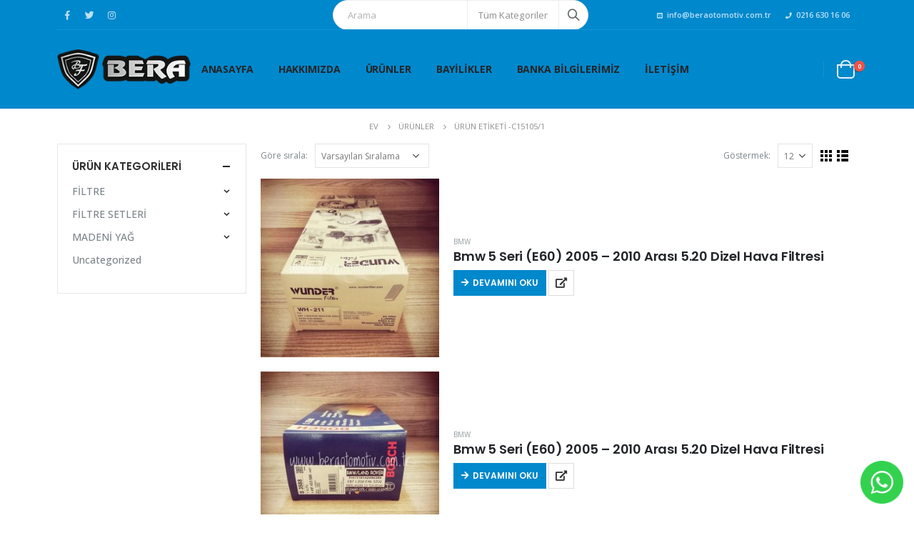

--- FILE ---
content_type: text/html; charset=UTF-8
request_url: https://beraotomotiv.com.tr/urunler/c15105-1/
body_size: 24862
content:
<!DOCTYPE html>
<html lang="tr">
<head>
	<meta charset="UTF-8">
	<!--[if IE]><meta http-equiv='X-UA-Compatible' content='IE=edge,chrome=1'><![endif]-->
	<meta name="viewport" content="width=device-width, initial-scale=1.0, minimum-scale=1.0">
	<link rel="profile" href="http://gmpg.org/xfn/11" />
	<link rel="pingback" href="https://beraotomotiv.com.tr/xmlrpc.php" />

		<link rel="shortcut icon" href="//beraotomotiv.com.tr/wp-content/themes/porto/images/logo/favicon.ico" type="image/x-icon" />
		<link rel="apple-touch-icon" href="//beraotomotiv.com.tr/wp-content/themes/porto/images/logo/apple-touch-icon.png">
		<link rel="apple-touch-icon" sizes="120x120" href="//beraotomotiv.com.tr/wp-content/themes/porto/images/logo/apple-touch-icon_120x120.png">
		<link rel="apple-touch-icon" sizes="76x76" href="//beraotomotiv.com.tr/wp-content/themes/porto/images/logo/apple-touch-icon_76x76.png">
		<link rel="apple-touch-icon" sizes="152x152" href="//beraotomotiv.com.tr/wp-content/themes/porto/images/logo/apple-touch-icon_152x152.png">
	<title>C15105/1 &#8211; Bera Otomotiv</title>
<meta name='robots' content='max-image-preview:large' />
<link rel='dns-prefetch' href='//cdn.jsdelivr.net' />
<link rel="alternate" type="application/rss+xml" title="Bera Otomotiv &raquo; akışı" href="https://beraotomotiv.com.tr/feed/" />
<link rel="alternate" type="application/rss+xml" title="Bera Otomotiv &raquo; yorum akışı" href="https://beraotomotiv.com.tr/comments/feed/" />
<link rel="alternate" type="application/rss+xml" title="Bera Otomotiv &raquo; C15105/1 Etiket akışı" href="https://beraotomotiv.com.tr/urunler/c15105-1/feed/" />
<style id='wp-img-auto-sizes-contain-inline-css'>
img:is([sizes=auto i],[sizes^="auto," i]){contain-intrinsic-size:3000px 1500px}
/*# sourceURL=wp-img-auto-sizes-contain-inline-css */
</style>
<style id='wp-emoji-styles-inline-css'>

	img.wp-smiley, img.emoji {
		display: inline !important;
		border: none !important;
		box-shadow: none !important;
		height: 1em !important;
		width: 1em !important;
		margin: 0 0.07em !important;
		vertical-align: -0.1em !important;
		background: none !important;
		padding: 0 !important;
	}
/*# sourceURL=wp-emoji-styles-inline-css */
</style>
<style id='wp-block-library-inline-css'>
:root{--wp-block-synced-color:#7a00df;--wp-block-synced-color--rgb:122,0,223;--wp-bound-block-color:var(--wp-block-synced-color);--wp-editor-canvas-background:#ddd;--wp-admin-theme-color:#007cba;--wp-admin-theme-color--rgb:0,124,186;--wp-admin-theme-color-darker-10:#006ba1;--wp-admin-theme-color-darker-10--rgb:0,107,160.5;--wp-admin-theme-color-darker-20:#005a87;--wp-admin-theme-color-darker-20--rgb:0,90,135;--wp-admin-border-width-focus:2px}@media (min-resolution:192dpi){:root{--wp-admin-border-width-focus:1.5px}}.wp-element-button{cursor:pointer}:root .has-very-light-gray-background-color{background-color:#eee}:root .has-very-dark-gray-background-color{background-color:#313131}:root .has-very-light-gray-color{color:#eee}:root .has-very-dark-gray-color{color:#313131}:root .has-vivid-green-cyan-to-vivid-cyan-blue-gradient-background{background:linear-gradient(135deg,#00d084,#0693e3)}:root .has-purple-crush-gradient-background{background:linear-gradient(135deg,#34e2e4,#4721fb 50%,#ab1dfe)}:root .has-hazy-dawn-gradient-background{background:linear-gradient(135deg,#faaca8,#dad0ec)}:root .has-subdued-olive-gradient-background{background:linear-gradient(135deg,#fafae1,#67a671)}:root .has-atomic-cream-gradient-background{background:linear-gradient(135deg,#fdd79a,#004a59)}:root .has-nightshade-gradient-background{background:linear-gradient(135deg,#330968,#31cdcf)}:root .has-midnight-gradient-background{background:linear-gradient(135deg,#020381,#2874fc)}:root{--wp--preset--font-size--normal:16px;--wp--preset--font-size--huge:42px}.has-regular-font-size{font-size:1em}.has-larger-font-size{font-size:2.625em}.has-normal-font-size{font-size:var(--wp--preset--font-size--normal)}.has-huge-font-size{font-size:var(--wp--preset--font-size--huge)}.has-text-align-center{text-align:center}.has-text-align-left{text-align:left}.has-text-align-right{text-align:right}.has-fit-text{white-space:nowrap!important}#end-resizable-editor-section{display:none}.aligncenter{clear:both}.items-justified-left{justify-content:flex-start}.items-justified-center{justify-content:center}.items-justified-right{justify-content:flex-end}.items-justified-space-between{justify-content:space-between}.screen-reader-text{border:0;clip-path:inset(50%);height:1px;margin:-1px;overflow:hidden;padding:0;position:absolute;width:1px;word-wrap:normal!important}.screen-reader-text:focus{background-color:#ddd;clip-path:none;color:#444;display:block;font-size:1em;height:auto;left:5px;line-height:normal;padding:15px 23px 14px;text-decoration:none;top:5px;width:auto;z-index:100000}html :where(.has-border-color){border-style:solid}html :where([style*=border-top-color]){border-top-style:solid}html :where([style*=border-right-color]){border-right-style:solid}html :where([style*=border-bottom-color]){border-bottom-style:solid}html :where([style*=border-left-color]){border-left-style:solid}html :where([style*=border-width]){border-style:solid}html :where([style*=border-top-width]){border-top-style:solid}html :where([style*=border-right-width]){border-right-style:solid}html :where([style*=border-bottom-width]){border-bottom-style:solid}html :where([style*=border-left-width]){border-left-style:solid}html :where(img[class*=wp-image-]){height:auto;max-width:100%}:where(figure){margin:0 0 1em}html :where(.is-position-sticky){--wp-admin--admin-bar--position-offset:var(--wp-admin--admin-bar--height,0px)}@media screen and (max-width:600px){html :where(.is-position-sticky){--wp-admin--admin-bar--position-offset:0px}}

/*# sourceURL=wp-block-library-inline-css */
</style><link rel='stylesheet' id='wc-blocks-style-css' href='https://beraotomotiv.com.tr/wp-content/plugins/woocommerce/assets/client/blocks/wc-blocks.css?ver=wc-10.3.7' media='all' />
<style id='global-styles-inline-css'>
:root{--wp--preset--aspect-ratio--square: 1;--wp--preset--aspect-ratio--4-3: 4/3;--wp--preset--aspect-ratio--3-4: 3/4;--wp--preset--aspect-ratio--3-2: 3/2;--wp--preset--aspect-ratio--2-3: 2/3;--wp--preset--aspect-ratio--16-9: 16/9;--wp--preset--aspect-ratio--9-16: 9/16;--wp--preset--color--black: #000000;--wp--preset--color--cyan-bluish-gray: #abb8c3;--wp--preset--color--white: #ffffff;--wp--preset--color--pale-pink: #f78da7;--wp--preset--color--vivid-red: #cf2e2e;--wp--preset--color--luminous-vivid-orange: #ff6900;--wp--preset--color--luminous-vivid-amber: #fcb900;--wp--preset--color--light-green-cyan: #7bdcb5;--wp--preset--color--vivid-green-cyan: #00d084;--wp--preset--color--pale-cyan-blue: #8ed1fc;--wp--preset--color--vivid-cyan-blue: #0693e3;--wp--preset--color--vivid-purple: #9b51e0;--wp--preset--color--primary: #0088cc;--wp--preset--color--secondary: #ff7272;--wp--preset--color--tertiary: #2baab1;--wp--preset--color--quaternary: #0e0f11;--wp--preset--color--dark: #222529;--wp--preset--color--light: #ffffff;--wp--preset--gradient--vivid-cyan-blue-to-vivid-purple: linear-gradient(135deg,rgb(6,147,227) 0%,rgb(155,81,224) 100%);--wp--preset--gradient--light-green-cyan-to-vivid-green-cyan: linear-gradient(135deg,rgb(122,220,180) 0%,rgb(0,208,130) 100%);--wp--preset--gradient--luminous-vivid-amber-to-luminous-vivid-orange: linear-gradient(135deg,rgb(252,185,0) 0%,rgb(255,105,0) 100%);--wp--preset--gradient--luminous-vivid-orange-to-vivid-red: linear-gradient(135deg,rgb(255,105,0) 0%,rgb(207,46,46) 100%);--wp--preset--gradient--very-light-gray-to-cyan-bluish-gray: linear-gradient(135deg,rgb(238,238,238) 0%,rgb(169,184,195) 100%);--wp--preset--gradient--cool-to-warm-spectrum: linear-gradient(135deg,rgb(74,234,220) 0%,rgb(151,120,209) 20%,rgb(207,42,186) 40%,rgb(238,44,130) 60%,rgb(251,105,98) 80%,rgb(254,248,76) 100%);--wp--preset--gradient--blush-light-purple: linear-gradient(135deg,rgb(255,206,236) 0%,rgb(152,150,240) 100%);--wp--preset--gradient--blush-bordeaux: linear-gradient(135deg,rgb(254,205,165) 0%,rgb(254,45,45) 50%,rgb(107,0,62) 100%);--wp--preset--gradient--luminous-dusk: linear-gradient(135deg,rgb(255,203,112) 0%,rgb(199,81,192) 50%,rgb(65,88,208) 100%);--wp--preset--gradient--pale-ocean: linear-gradient(135deg,rgb(255,245,203) 0%,rgb(182,227,212) 50%,rgb(51,167,181) 100%);--wp--preset--gradient--electric-grass: linear-gradient(135deg,rgb(202,248,128) 0%,rgb(113,206,126) 100%);--wp--preset--gradient--midnight: linear-gradient(135deg,rgb(2,3,129) 0%,rgb(40,116,252) 100%);--wp--preset--font-size--small: 13px;--wp--preset--font-size--medium: 20px;--wp--preset--font-size--large: 36px;--wp--preset--font-size--x-large: 42px;--wp--preset--spacing--20: 0.44rem;--wp--preset--spacing--30: 0.67rem;--wp--preset--spacing--40: 1rem;--wp--preset--spacing--50: 1.5rem;--wp--preset--spacing--60: 2.25rem;--wp--preset--spacing--70: 3.38rem;--wp--preset--spacing--80: 5.06rem;--wp--preset--shadow--natural: 6px 6px 9px rgba(0, 0, 0, 0.2);--wp--preset--shadow--deep: 12px 12px 50px rgba(0, 0, 0, 0.4);--wp--preset--shadow--sharp: 6px 6px 0px rgba(0, 0, 0, 0.2);--wp--preset--shadow--outlined: 6px 6px 0px -3px rgb(255, 255, 255), 6px 6px rgb(0, 0, 0);--wp--preset--shadow--crisp: 6px 6px 0px rgb(0, 0, 0);}:where(.is-layout-flex){gap: 0.5em;}:where(.is-layout-grid){gap: 0.5em;}body .is-layout-flex{display: flex;}.is-layout-flex{flex-wrap: wrap;align-items: center;}.is-layout-flex > :is(*, div){margin: 0;}body .is-layout-grid{display: grid;}.is-layout-grid > :is(*, div){margin: 0;}:where(.wp-block-columns.is-layout-flex){gap: 2em;}:where(.wp-block-columns.is-layout-grid){gap: 2em;}:where(.wp-block-post-template.is-layout-flex){gap: 1.25em;}:where(.wp-block-post-template.is-layout-grid){gap: 1.25em;}.has-black-color{color: var(--wp--preset--color--black) !important;}.has-cyan-bluish-gray-color{color: var(--wp--preset--color--cyan-bluish-gray) !important;}.has-white-color{color: var(--wp--preset--color--white) !important;}.has-pale-pink-color{color: var(--wp--preset--color--pale-pink) !important;}.has-vivid-red-color{color: var(--wp--preset--color--vivid-red) !important;}.has-luminous-vivid-orange-color{color: var(--wp--preset--color--luminous-vivid-orange) !important;}.has-luminous-vivid-amber-color{color: var(--wp--preset--color--luminous-vivid-amber) !important;}.has-light-green-cyan-color{color: var(--wp--preset--color--light-green-cyan) !important;}.has-vivid-green-cyan-color{color: var(--wp--preset--color--vivid-green-cyan) !important;}.has-pale-cyan-blue-color{color: var(--wp--preset--color--pale-cyan-blue) !important;}.has-vivid-cyan-blue-color{color: var(--wp--preset--color--vivid-cyan-blue) !important;}.has-vivid-purple-color{color: var(--wp--preset--color--vivid-purple) !important;}.has-black-background-color{background-color: var(--wp--preset--color--black) !important;}.has-cyan-bluish-gray-background-color{background-color: var(--wp--preset--color--cyan-bluish-gray) !important;}.has-white-background-color{background-color: var(--wp--preset--color--white) !important;}.has-pale-pink-background-color{background-color: var(--wp--preset--color--pale-pink) !important;}.has-vivid-red-background-color{background-color: var(--wp--preset--color--vivid-red) !important;}.has-luminous-vivid-orange-background-color{background-color: var(--wp--preset--color--luminous-vivid-orange) !important;}.has-luminous-vivid-amber-background-color{background-color: var(--wp--preset--color--luminous-vivid-amber) !important;}.has-light-green-cyan-background-color{background-color: var(--wp--preset--color--light-green-cyan) !important;}.has-vivid-green-cyan-background-color{background-color: var(--wp--preset--color--vivid-green-cyan) !important;}.has-pale-cyan-blue-background-color{background-color: var(--wp--preset--color--pale-cyan-blue) !important;}.has-vivid-cyan-blue-background-color{background-color: var(--wp--preset--color--vivid-cyan-blue) !important;}.has-vivid-purple-background-color{background-color: var(--wp--preset--color--vivid-purple) !important;}.has-black-border-color{border-color: var(--wp--preset--color--black) !important;}.has-cyan-bluish-gray-border-color{border-color: var(--wp--preset--color--cyan-bluish-gray) !important;}.has-white-border-color{border-color: var(--wp--preset--color--white) !important;}.has-pale-pink-border-color{border-color: var(--wp--preset--color--pale-pink) !important;}.has-vivid-red-border-color{border-color: var(--wp--preset--color--vivid-red) !important;}.has-luminous-vivid-orange-border-color{border-color: var(--wp--preset--color--luminous-vivid-orange) !important;}.has-luminous-vivid-amber-border-color{border-color: var(--wp--preset--color--luminous-vivid-amber) !important;}.has-light-green-cyan-border-color{border-color: var(--wp--preset--color--light-green-cyan) !important;}.has-vivid-green-cyan-border-color{border-color: var(--wp--preset--color--vivid-green-cyan) !important;}.has-pale-cyan-blue-border-color{border-color: var(--wp--preset--color--pale-cyan-blue) !important;}.has-vivid-cyan-blue-border-color{border-color: var(--wp--preset--color--vivid-cyan-blue) !important;}.has-vivid-purple-border-color{border-color: var(--wp--preset--color--vivid-purple) !important;}.has-vivid-cyan-blue-to-vivid-purple-gradient-background{background: var(--wp--preset--gradient--vivid-cyan-blue-to-vivid-purple) !important;}.has-light-green-cyan-to-vivid-green-cyan-gradient-background{background: var(--wp--preset--gradient--light-green-cyan-to-vivid-green-cyan) !important;}.has-luminous-vivid-amber-to-luminous-vivid-orange-gradient-background{background: var(--wp--preset--gradient--luminous-vivid-amber-to-luminous-vivid-orange) !important;}.has-luminous-vivid-orange-to-vivid-red-gradient-background{background: var(--wp--preset--gradient--luminous-vivid-orange-to-vivid-red) !important;}.has-very-light-gray-to-cyan-bluish-gray-gradient-background{background: var(--wp--preset--gradient--very-light-gray-to-cyan-bluish-gray) !important;}.has-cool-to-warm-spectrum-gradient-background{background: var(--wp--preset--gradient--cool-to-warm-spectrum) !important;}.has-blush-light-purple-gradient-background{background: var(--wp--preset--gradient--blush-light-purple) !important;}.has-blush-bordeaux-gradient-background{background: var(--wp--preset--gradient--blush-bordeaux) !important;}.has-luminous-dusk-gradient-background{background: var(--wp--preset--gradient--luminous-dusk) !important;}.has-pale-ocean-gradient-background{background: var(--wp--preset--gradient--pale-ocean) !important;}.has-electric-grass-gradient-background{background: var(--wp--preset--gradient--electric-grass) !important;}.has-midnight-gradient-background{background: var(--wp--preset--gradient--midnight) !important;}.has-small-font-size{font-size: var(--wp--preset--font-size--small) !important;}.has-medium-font-size{font-size: var(--wp--preset--font-size--medium) !important;}.has-large-font-size{font-size: var(--wp--preset--font-size--large) !important;}.has-x-large-font-size{font-size: var(--wp--preset--font-size--x-large) !important;}
/*# sourceURL=global-styles-inline-css */
</style>

<style id='classic-theme-styles-inline-css'>
/*! This file is auto-generated */
.wp-block-button__link{color:#fff;background-color:#32373c;border-radius:9999px;box-shadow:none;text-decoration:none;padding:calc(.667em + 2px) calc(1.333em + 2px);font-size:1.125em}.wp-block-file__button{background:#32373c;color:#fff;text-decoration:none}
/*# sourceURL=/wp-includes/css/classic-themes.min.css */
</style>
<link rel='stylesheet' id='contact-form-7-css' href='https://beraotomotiv.com.tr/wp-content/plugins/contact-form-7/includes/css/styles.css?ver=6.1.3' media='all' />
<link rel='stylesheet' id='rs-plugin-settings-css' href='https://beraotomotiv.com.tr/wp-content/plugins/revslider/public/assets/css/rs6.css?ver=6.2.23' media='all' />
<style id='rs-plugin-settings-inline-css'>
#rs-demo-id {}
.tparrows:before{color:#0088cc;text-shadow:0 0 3px #fff;}.revslider-initialised .tp-loader{z-index:18;}
/*# sourceURL=rs-plugin-settings-inline-css */
</style>
<style id='woocommerce-inline-inline-css'>
.woocommerce form .form-row .required { visibility: visible; }
/*# sourceURL=woocommerce-inline-inline-css */
</style>
<link rel='stylesheet' id='brands-styles-css' href='https://beraotomotiv.com.tr/wp-content/plugins/woocommerce/assets/css/brands.css?ver=10.3.7' media='all' />
<link rel='stylesheet' id='js_composer_front-css' href='https://beraotomotiv.com.tr/wp-content/plugins/js_composer/assets/css/js_composer.min.css?ver=6.4.0' media='all' />
<link rel='stylesheet' id='bootstrap-css' href='https://beraotomotiv.com.tr/wp-content/uploads/porto_styles/bootstrap.css?ver=5.4.6' media='all' />
<link rel='stylesheet' id='porto-plugins-css' href='https://beraotomotiv.com.tr/wp-content/themes/porto/css/plugins.css?ver=6.9' media='all' />
<link rel='stylesheet' id='porto-theme-css' href='https://beraotomotiv.com.tr/wp-content/themes/porto/css/theme.css?ver=6.9' media='all' />
<link rel='stylesheet' id='porto-shortcodes-css' href='https://beraotomotiv.com.tr/wp-content/themes/porto/css/shortcodes.css?ver=5.4.6' media='all' />
<link rel='stylesheet' id='porto-theme-shop-css' href='https://beraotomotiv.com.tr/wp-content/themes/porto/css/theme_shop.css?ver=6.9' media='all' />
<link rel='stylesheet' id='porto-dynamic-style-css' href='https://beraotomotiv.com.tr/wp-content/uploads/porto_styles/dynamic_style.css?ver=5.4.6' media='all' />
<link rel='stylesheet' id='porto-style-css' href='https://beraotomotiv.com.tr/wp-content/themes/porto/style.css?ver=6.9' media='all' />
<style id='porto-style-inline-css'>
#header .logo,.side-header-narrow-bar-logo{max-width:170px}@media (min-width:1160px){#header .logo{max-width:250px}}@media (max-width:991px){#header .logo{max-width:110px}}@media (max-width:767px){#header .logo{max-width:80px}}#header.sticky-header .logo{max-width:125px}@media (min-width:992px){}.page-top .product-nav{position:static;height:auto;margin-top:0}.page-top .product-nav .product-prev,.page-top .product-nav .product-next{float:none;position:absolute;height:30px;top:50%;bottom:50%;margin-top:-15px}.page-top .product-nav .product-prev{right:10px}.page-top .product-nav .product-next{left:10px}.page-top .product-nav .product-next .product-popup{right:auto;left:0}.page-top .product-nav .product-next .product-popup:before{right:auto;left:6px}.page-top .sort-source{position:static;text-align:center;margin-top:5px;border-width:0}.page-top ul.breadcrumb{-webkit-justify-content:center;-ms-flex-pack:center;justify-content:center}.page-top .page-title{font-weight:700}@media (min-width:1500px){.left-sidebar.col-lg-3,.right-sidebar.col-lg-3{-ms-flex:0 0 20%;flex:0 0 20%;max-width:20%}.main-content.col-lg-9{-ms-flex:0 0 80%;flex:0 0 80%;max-width:80%}.main-content.col-lg-6{-ms-flex:0 0 60%;flex:0 0 60%;max-width:60%}}#header.sticky-header .main-menu > li.menu-item > a,#header.sticky-header .main-menu > li.menu-custom-content a{color:#ffffff}#header.sticky-header .main-menu > li.menu-item:hover > a,#header.sticky-header .main-menu > li.menu-item.active:hover > a,#header.sticky-header .main-menu > li.menu-custom-content:hover a{color:#bde1f5}#header.sticky-header .main-menu > li.menu-item.active > a,#header.sticky-header .main-menu > li.menu-custom-content.active a{color:#bde1f5}#login-form-popup{position:relative;width:80%;max-width:872px;margin-left:auto;margin-right:auto}#login-form-popup .featured-box{margin-bottom:0;box-shadow:none;border:none}#login-form-popup .featured-box .box-content{padding:25px 35px}#login-form-popup .featured-box h2{text-transform:uppercase;font-size:15px;letter-spacing:.05em;font-weight:600;line-height:2}.porto-social-login-section{background:#f4f4f2;text-align:center;padding:20px 20px 25px}.porto-social-login-section p{text-transform:uppercase;font-size:12px;font-weight:600;margin-bottom:8px}#login-form-popup .col2-set{margin-left:-20px;margin-right:-20px}#login-form-popup .col-1,#login-form-popup .col-2{padding-left:20px;padding-right:20px}@media (min-width:992px){#login-form-popup .col-1{border-right:1px solid #f5f6f6}}#login-form-popup .input-text{box-shadow:none;padding-top:10px;padding-bottom:10px;border-color:#ddd;border-radius:2px}#login-form-popup form label{font-size:12px;line-height:1}#login-form-popup .form-row{margin-bottom:20px}#login-form-popup .button{border-radius:2px;padding:10px 24px;text-transform:uppercase;text-shadow:none;font-family:Poppins,sans-serif;font-size:12px;letter-spacing:.025em;color:#fff}#login-form-popup label.inline{margin-top:15px;float:right;position:relative;cursor:pointer;line-height:1.5}#login-form-popup label.inline input[type=checkbox]{opacity:0;margin-right:8px;margin-top:0;margin-bottom:0}#login-form-popup label.inline span:before{content:'';position:absolute;border:1px solid #ddd;border-radius:1px;width:16px;height:16px;left:0;top:0;text-align:center;line-height:15px;font-family:'Font Awesome 5 Free';font-weight:900;font-size:9px;color:#aaa}#login-form-popup label.inline input[type=checkbox]:checked + span:before{content:'\f00c'}#login-form-popup .social-button{text-decoration:none;margin-left:10px;margin-right:10px}#login-form-popup .social-button i{font-size:16px;margin-right:8px}#login-form-popup .lost_password{margin-top:-15px;font-size:13px;margin-bottom:0}.porto-social-login-section .google-plus{background:#dd4e31}.porto-social-login-section .facebook{background:#3a589d}.porto-social-login-section .twitter{background:#1aa9e1}#login-form-popup{max-width:480px}html.panel-opened body > .mfp-bg{z-index:9042}html.panel-opened body > .mfp-wrap{z-index:9043}.ls-80{letter-spacing:.08em}.ls-negative-20{letter-spacing:-0.02em}.ls-200,.ls-200 > *{letter-spacing:.2em}.ls-150{letter-spacing:.15em}.home-banner-slider h2.vc_custom_heading,.custom-font4{font-family:'Segoe Script','Savoye LET'}.btn{font-family:Poppins;letter-spacing:.01em}.btn-md:not(.btn-modern){font-size:.8571em;font-weight:700}.left-0{left:0}.bottom-0{bottom:0}#header{border-bottom:1px solid #e7e7e7}#header .header-top .top-links > li.menu-item > a{text-transform:none}#header .separator{height:1.6em}#header .share-links a{width:26px;height:26px}#header .share-links a:not(:hover){background:none;color:inherit}.header-top .container:after{content:'';display:block;position:absolute;bottom:0;left:10px;right:10px;border-bottom:1px solid #0e95d8}#header .main-menu > li.menu-item,.main-menu-wrap .main-menu .menu-custom-block a:not(:last-child){margin-right:35px}#header .porto-sicon-box{margin-bottom:0}#header .porto-sicon-box .porto-sicon-img{margin-right:8px}#header .wishlist i,#header .my-account i{font-size:27px;display:block}#header .searchform-popup .search-toggle{width:30px}#header .searchform input{height:40px}#header .searchform select,#header .searchform button,#header .searchform .selectric .label{height:40px;line-height:40px}#header .searchform .selectric .label{padding-left:15px}@media (min-width:992px){#header .header-main .header-left{flex:0 0 16.6666%}#header .header-main .header-right,#header .searchform .text{flex:1}#header .searchform-popup{flex:1;padding-left:10px}#header .searchform{width:100%;box-shadow:none}#header .searchform.searchform-cats input{width:100%}}@media (max-width:767px){#header .header-top .header-right{-ms-flex:1;flex:1;-ms-flex-pack:start;justify-content:flex-start}#header .header-top .view-switcher{margin-left:0}#header .header-top .share-links{-ms-flex:1;flex:1}#header .header-top .separator{display:none}}@media (max-width:575px){#header .header-right .searchform{right:-120px}}#header.sticky-header .menu-custom-block a{color:#fff}#header.sticky-header .menu-custom-block a:hover{color:#bde1f5}#mini-cart .minicart-icon{width:25px;height:20px;border:2px solid #fff;border-radius:0 0 5px 5px;position:relative;opacity:.9;top:1px}#mini-cart .minicart-icon:before{content:'';position:absolute;border:2px solid;border-color:inherit;border-bottom:none;border-radius:10px 10px 0 0;left:50%;top:-8px;margin-left:-7.5px;width:15px;height:11px}#mini-cart .cart-items{right:-11px;top:1px}#mini-cart .cart-popup:before{right:27.7px}#mini-cart .cart-popup:after{right:27px}@media (max-width:991px){#header .header-top .top-links,#header .separator:first-of-type{display:none}.header-top .container:after{left:20px;right:20px}}.owl-carousel.nav-inside-left .owl-dots{left:7.25%;bottom:25px}.home-banner-slider .owl-dots .owl-dot span{width:14px;height:14px;border:2px solid #fff;background:none !important;margin:2px;position:relative}.home-banner-slider .owl-dots .owl-dot.active span,.home-banner-slider .owl-dots .owl-dot:hover span{border-color:#222529}.home-banner-slider .owl-dot:hover span:after,.home-banner-slider .owl-dot.active span:after{content:'';position:absolute;left:3px;bottom:3px;right:3px;top:3px;border-radius:10px;background-color:#222529}.main-content,.left-sidebar,.right-sidebar{padding-top:0}#mini-cart .buttons a{background:#222529}ul.products li.product-col .product-image .inner:before{content:'';position:absolute;left:0;top:0;width:100%;height:100%;background:rgba(0,0,0,0.1);z-index:1;opacity:0;transition:opacity 0.2s ease}ul.products li.product-col:hover .product-image .inner:before{opacity:1}.sidebar-content .filter-item-list{display:block}.sidebar-content .filter-item-list .filter-color{margin-bottom:10px;text-indent:33px;line-height:16px}.porto-menu-links > .vc_column-inner{border:1px solid #e7e7e7}.porto-menu-links .porto-links-block{border:none;font-weight:600}.porto-links-block .links-title{background:#f6f7f9;border-bottom:none;font-family:Poppins;line-height:1.4;color:#222529}.porto-links-block .links-content ul{padding-top:0}.porto-links-block li.porto-links-item > a{padding:13px 0;margin:0 20px;border-top-color:#e7e7e7;color:#555}.porto-menu-links .btn{font-size:1em;font-weight:700;padding:15px 0 15px}.home-bar .porto-sicon-box{justify-content:center;padding:12px 0;margin:12px 0;border-right:1px solid #e7e7e7}.home-bar .col-lg-4:last-child .porto-sicon-box{border:none}.coupon-sale-text{transform:rotate(-2deg);letter-spacing:-0.01em;position:relative}.coupon-sale-text b{display:inline-block;font-size:1.6em;font-weight:700;padding:5px 8px;background:#fff}.coupon-sale-bg-gray b{background-color:#e8e3e1;color:#222529}.coupon-sale-text i{font-style:normal;position:absolute;left:-2.25em;top:50%;transform:translateY(-50%) rotate(-90deg);font-size:.65em;opacity:.6;letter-spacing:0}#footer .widget_wysija_cont .wysija-submit{height:48px;padding-left:25px;padding-right:25px;text-transform:uppercase;font-weight:700}#footer .widget_wysija_cont .wysija-input{height:48px;padding-left:25px;padding-right:25px;background:#292c30}#footer .widgettitle,#footer .widget-title{font-size:15px;font-weight:700}#footer .footer-main > .container:after{content:'';display:block;position:absolute;left:10px;bottom:0;width:calc(100% - 20px);border-bottom:1px solid #313438}#footer .share-links a{box-shadow:none;font-size:12px;width:37px;height:37px;border:1px solid rgb(255,255,255,.06)}#footer .footer-bottom .footer-center{padding-right:0;text-align:right}#footer .widget{margin-bottom:15px;margin-top:0}#footer .widget.contact-info i{display:none}#footer .contact-details strong,#footer .contact-details span{padding-left:0}#footer .contact-details strong{line-height:1em}@media (max-width:991px){#footer .footer-bottom .footer-center{text-align:left}.home-bar .porto-sicon-box{border-right:none;justify-content:flex-start;padding:12px 30px}.home-bar .col-lg-4:not(:last-child){border-bottom:1px solid #e7e7e7}}.newsletter-popup-form .formError .formErrorContent{color:#fff !important;width:165px}.newsletter-popup-form .wysija-submit:hover{background:#e6e6e6}.newsletter-popup-form{position:relative;max-width:700px;width:100%;margin-left:auto;margin-right:auto;box-shadow:0 10px 25px rgba(0,0,0,0.5);background:url(//sw-themes.com/porto_dummy/wp-content/uploads/2016/06/newsletter_popup_bg.jpg) no-repeat;background-size:cover;padding:30px 30px 10px;background-position:bottom right}.newsletter-popup-form .porto-modal-content{max-width:332px;padding:0;text-align:center;width:100%;background:none}.newsletter-popup-form h2{color:#313131;font-size:16px;font-weight:700;letter-spacing:0;margin:20px 0 12px}.newsletter-popup-form .widget_wysija{color:#444;font-size:13px;line-height:1.4}.newsletter-popup-form .widget_wysija:after{content:'';display:block;clear:both}.newsletter-popup-form .wysija-paragraph{float:left;margin-top:0;text-align:left;width:83%;margin-bottom:15px}.newsletter-popup-form .wysija-submit{background:#fff;border-color:#ccc;border-radius:0 5px 5px 0;color:#686868;float:left;margin-left:-2px;margin-top:0;padding:0 12px;height:34px}.newsletter-popup-form .wysija-input{border:1px solid #ccc;border-radius:5px 0 0 5px;box-shadow:0 1px 1px rgba(0,0,0,0.075) inset;color:#bfbfa6;font-size:13px;padding:7px 12px;width:100%}.newsletter-popup-form .checkbox{color:#777;font-size:11px}.newsletter-notification-form > .vc_column-inner{padding-top:0 !important}.rtl .newsletter-popup-form .wysija-paragraph{float:right;text-align:right}.rtl .newsletter-popup-form .wysija-submit{border-radius:5px 0 0 5px;float:right;margin-right:-2px;margin-left:0}.rtl .newsletter-popup-form .wysija-input{border-radius:0 5px 5px 0}
/*# sourceURL=porto-style-inline-css */
</style>
<script src="https://beraotomotiv.com.tr/wp-includes/js/jquery/jquery.min.js?ver=3.7.1" id="jquery-core-js"></script>
<script src="https://beraotomotiv.com.tr/wp-includes/js/jquery/jquery-migrate.min.js?ver=3.4.1" id="jquery-migrate-js"></script>
<script src="https://beraotomotiv.com.tr/wp-content/plugins/revslider/public/assets/js/rbtools.min.js?ver=6.2.23" id="tp-tools-js"></script>
<script src="https://beraotomotiv.com.tr/wp-content/plugins/revslider/public/assets/js/rs6.min.js?ver=6.2.23" id="revmin-js"></script>
<script src="https://beraotomotiv.com.tr/wp-content/plugins/woocommerce/assets/js/jquery-blockui/jquery.blockUI.min.js?ver=2.7.0-wc.10.3.7" id="wc-jquery-blockui-js" data-wp-strategy="defer"></script>
<script id="wc-add-to-cart-js-extra">
var wc_add_to_cart_params = {"ajax_url":"/wp-admin/admin-ajax.php","wc_ajax_url":"/?wc-ajax=%%endpoint%%","i18n_view_cart":"Sepetim","cart_url":"https://beraotomotiv.com.tr/cart/","is_cart":"","cart_redirect_after_add":"no"};
//# sourceURL=wc-add-to-cart-js-extra
</script>
<script src="https://beraotomotiv.com.tr/wp-content/plugins/woocommerce/assets/js/frontend/add-to-cart.min.js?ver=10.3.7" id="wc-add-to-cart-js" data-wp-strategy="defer"></script>
<script src="https://beraotomotiv.com.tr/wp-content/plugins/woocommerce/assets/js/js-cookie/js.cookie.min.js?ver=2.1.4-wc.10.3.7" id="wc-js-cookie-js" defer data-wp-strategy="defer"></script>
<script id="woocommerce-js-extra">
var woocommerce_params = {"ajax_url":"/wp-admin/admin-ajax.php","wc_ajax_url":"/?wc-ajax=%%endpoint%%","i18n_password_show":"\u015eifreyi g\u00f6ster","i18n_password_hide":"\u015eifreyi gizle"};
//# sourceURL=woocommerce-js-extra
</script>
<script src="https://beraotomotiv.com.tr/wp-content/plugins/woocommerce/assets/js/frontend/woocommerce.min.js?ver=10.3.7" id="woocommerce-js" defer data-wp-strategy="defer"></script>
<script src="https://beraotomotiv.com.tr/wp-content/plugins/js_composer/assets/js/vendors/woocommerce-add-to-cart.js?ver=6.4.0" id="vc_woocommerce-add-to-cart-js-js"></script>
<script src="https://beraotomotiv.com.tr/wp-content/plugins/woocommerce/assets/js/jquery-cookie/jquery.cookie.min.js?ver=1.4.1-wc.10.3.7" id="wc-jquery-cookie-js" defer data-wp-strategy="defer"></script>
<link rel="https://api.w.org/" href="https://beraotomotiv.com.tr/wp-json/" /><link rel="alternate" title="JSON" type="application/json" href="https://beraotomotiv.com.tr/wp-json/wp/v2/product_tag/802" /><link rel="EditURI" type="application/rsd+xml" title="RSD" href="https://beraotomotiv.com.tr/xmlrpc.php?rsd" />
<meta name="generator" content="WordPress 6.9" />
<meta name="generator" content="WooCommerce 10.3.7" />
		<script type="text/javascript">
		WebFontConfig = {
			google: { families: [ 'Open+Sans:200,300,400,500,600,700,800','Shadows+Into+Light:400,700','Poppins:200,300,400,500,600,700,800','Oswald:400,600,700' ] }
		};
		(function(d) {
			var wf = d.createElement('script'), s = d.scripts[0];
			wf.src = 'https://beraotomotiv.com.tr/wp-content/themes/porto/js/libs/webfont.js';
			wf.async = true;
			s.parentNode.insertBefore(wf, s);
		})(document);</script>
			<noscript><style>.woocommerce-product-gallery{ opacity: 1 !important; }</style></noscript>
	<meta name="generator" content="Powered by WPBakery Page Builder - drag and drop page builder for WordPress."/>
<meta name="generator" content="Powered by Slider Revolution 6.2.23 - responsive, Mobile-Friendly Slider Plugin for WordPress with comfortable drag and drop interface." />
<script type="text/javascript">function setREVStartSize(e){
			//window.requestAnimationFrame(function() {				 
				window.RSIW = window.RSIW===undefined ? window.innerWidth : window.RSIW;	
				window.RSIH = window.RSIH===undefined ? window.innerHeight : window.RSIH;	
				try {								
					var pw = document.getElementById(e.c).parentNode.offsetWidth,
						newh;
					pw = pw===0 || isNaN(pw) ? window.RSIW : pw;
					e.tabw = e.tabw===undefined ? 0 : parseInt(e.tabw);
					e.thumbw = e.thumbw===undefined ? 0 : parseInt(e.thumbw);
					e.tabh = e.tabh===undefined ? 0 : parseInt(e.tabh);
					e.thumbh = e.thumbh===undefined ? 0 : parseInt(e.thumbh);
					e.tabhide = e.tabhide===undefined ? 0 : parseInt(e.tabhide);
					e.thumbhide = e.thumbhide===undefined ? 0 : parseInt(e.thumbhide);
					e.mh = e.mh===undefined || e.mh=="" || e.mh==="auto" ? 0 : parseInt(e.mh,0);		
					if(e.layout==="fullscreen" || e.l==="fullscreen") 						
						newh = Math.max(e.mh,window.RSIH);					
					else{					
						e.gw = Array.isArray(e.gw) ? e.gw : [e.gw];
						for (var i in e.rl) if (e.gw[i]===undefined || e.gw[i]===0) e.gw[i] = e.gw[i-1];					
						e.gh = e.el===undefined || e.el==="" || (Array.isArray(e.el) && e.el.length==0)? e.gh : e.el;
						e.gh = Array.isArray(e.gh) ? e.gh : [e.gh];
						for (var i in e.rl) if (e.gh[i]===undefined || e.gh[i]===0) e.gh[i] = e.gh[i-1];
											
						var nl = new Array(e.rl.length),
							ix = 0,						
							sl;					
						e.tabw = e.tabhide>=pw ? 0 : e.tabw;
						e.thumbw = e.thumbhide>=pw ? 0 : e.thumbw;
						e.tabh = e.tabhide>=pw ? 0 : e.tabh;
						e.thumbh = e.thumbhide>=pw ? 0 : e.thumbh;					
						for (var i in e.rl) nl[i] = e.rl[i]<window.RSIW ? 0 : e.rl[i];
						sl = nl[0];									
						for (var i in nl) if (sl>nl[i] && nl[i]>0) { sl = nl[i]; ix=i;}															
						var m = pw>(e.gw[ix]+e.tabw+e.thumbw) ? 1 : (pw-(e.tabw+e.thumbw)) / (e.gw[ix]);					
						newh =  (e.gh[ix] * m) + (e.tabh + e.thumbh);
					}				
					if(window.rs_init_css===undefined) window.rs_init_css = document.head.appendChild(document.createElement("style"));					
					document.getElementById(e.c).height = newh+"px";
					window.rs_init_css.innerHTML += "#"+e.c+"_wrapper { height: "+newh+"px }";				
				} catch(e){
					console.log("Failure at Presize of Slider:" + e)
				}					   
			//});
		  };</script>
<noscript><style> .wpb_animate_when_almost_visible { opacity: 1; }</style></noscript></head>
<body class="archive tax-product_tag term-c15105-1 term-802 wp-embed-responsive wp-theme-porto theme-porto woocommerce woocommerce-page woocommerce-no-js login-popup full blog-1 wpb-js-composer js-comp-ver-6.4.0 vc_responsive">

	<div class="page-wrapper side-nav-right"><!-- page wrapper -->

		
								<!-- header wrapper -->
			<div class="header-wrapper">
								

	<header id="header" class="header-builder">
	
	<div class="header-top header-has-center"><div class="header-row container"><div class="header-col header-left"><div class="share-links">		<a target="_blank"  rel="nofollow" class="share-facebook" href="#" title="Facebook"></a>
				<a target="_blank"  rel="nofollow" class="share-twitter" href="#" title="Twitter"></a>
				<a target="_blank"  rel="nofollow" class="share-instagram" href="https://www.instagram.com/beraotomotiv/?hl=tr" title="Instagram"></a>
		</div></div><div class="header-col header-center"><div class="searchform-popup"><a class="search-toggle"><i class="fas fa-search"></i><span class="search-text">Arama</span></a>	<form action="https://beraotomotiv.com.tr/" method="get"
		class="searchform searchform-cats">
		<div class="searchform-fields">
			<span class="text"><input name="s" type="text" value="" placeholder="Arama" autocomplete="off" /></span>
							<input type="hidden" name="post_type" value="product"/>
				<select  name='product_cat' id='product_cat' class='cat'>
	<option value='0'>Tüm Kategoriler</option>
	<option class="level-0" value="madeni-yag">MADENİ YAĞ</option>
	<option class="level-1" value="mobil">&nbsp;&nbsp;&nbsp;MOBİL</option>
	<option class="level-2" value="otomobil-mobil">&nbsp;&nbsp;&nbsp;&nbsp;&nbsp;&nbsp;OTOMOBİL</option>
	<option class="level-1" value="castrol">&nbsp;&nbsp;&nbsp;CASTROL</option>
	<option class="level-2" value="otomobil-castrol">&nbsp;&nbsp;&nbsp;&nbsp;&nbsp;&nbsp;OTOMOBİL</option>
	<option class="level-2" value="motosiklet-castrol">&nbsp;&nbsp;&nbsp;&nbsp;&nbsp;&nbsp;MOTOSİKLET</option>
	<option class="level-2" value="sanzuman">&nbsp;&nbsp;&nbsp;&nbsp;&nbsp;&nbsp;ŞANZUMAN</option>
	<option class="level-1" value="motul">&nbsp;&nbsp;&nbsp;MOTUL</option>
	<option class="level-2" value="motosiklet">&nbsp;&nbsp;&nbsp;&nbsp;&nbsp;&nbsp;MOTOSİKLET</option>
	<option class="level-2" value="otomobil">&nbsp;&nbsp;&nbsp;&nbsp;&nbsp;&nbsp;OTOMOBİL</option>
	<option class="level-2" value="sanzuman-motul">&nbsp;&nbsp;&nbsp;&nbsp;&nbsp;&nbsp;ŞANZUMAN</option>
	<option class="level-1" value="elf">&nbsp;&nbsp;&nbsp;ELF</option>
	<option class="level-2" value="otomobil-elf">&nbsp;&nbsp;&nbsp;&nbsp;&nbsp;&nbsp;OTOMOBİL</option>
	<option class="level-1" value="petrol-ofisi">&nbsp;&nbsp;&nbsp;PETROL OFİSİ</option>
	<option class="level-2" value="otomobil-petrol-ofisi">&nbsp;&nbsp;&nbsp;&nbsp;&nbsp;&nbsp;OTOMOBİL</option>
	<option class="level-1" value="liquimoly">&nbsp;&nbsp;&nbsp;LİQUİMOLY</option>
	<option class="level-2" value="otomobil-liquimoly">&nbsp;&nbsp;&nbsp;&nbsp;&nbsp;&nbsp;OTOMOBİL</option>
	<option class="level-0" value="filtre">FİLTRE</option>
	<option class="level-1" value="yag-filtresi">&nbsp;&nbsp;&nbsp;YAĞ FİLTRESİ</option>
	<option class="level-2" value="alfa-romeo-yag-filtresi">&nbsp;&nbsp;&nbsp;&nbsp;&nbsp;&nbsp;ALFA ROMEO</option>
	<option class="level-2" value="audi-yag-filtresi">&nbsp;&nbsp;&nbsp;&nbsp;&nbsp;&nbsp;AUDI</option>
	<option class="level-2" value="bmw-yag-filtresi">&nbsp;&nbsp;&nbsp;&nbsp;&nbsp;&nbsp;BMW</option>
	<option class="level-2" value="chrysler-yag-filtresi">&nbsp;&nbsp;&nbsp;&nbsp;&nbsp;&nbsp;CHRYSLER</option>
	<option class="level-2" value="citroen-yag-filtresi">&nbsp;&nbsp;&nbsp;&nbsp;&nbsp;&nbsp;CITROEN</option>
	<option class="level-2" value="fiat-yag-filtresi">&nbsp;&nbsp;&nbsp;&nbsp;&nbsp;&nbsp;FİAT</option>
	<option class="level-2" value="ford-yag-filtresi">&nbsp;&nbsp;&nbsp;&nbsp;&nbsp;&nbsp;FORD</option>
	<option class="level-2" value="honda-yag-filtresi">&nbsp;&nbsp;&nbsp;&nbsp;&nbsp;&nbsp;HONDA</option>
	<option class="level-2" value="hyundai-yag-filtresi">&nbsp;&nbsp;&nbsp;&nbsp;&nbsp;&nbsp;HYUNDAI</option>
	<option class="level-2" value="jaguar-yag-filtresi">&nbsp;&nbsp;&nbsp;&nbsp;&nbsp;&nbsp;JAGUAR</option>
	<option class="level-2" value="jeep-yag-filtresi">&nbsp;&nbsp;&nbsp;&nbsp;&nbsp;&nbsp;JEEP</option>
	<option class="level-2" value="kia-yag-filtresi">&nbsp;&nbsp;&nbsp;&nbsp;&nbsp;&nbsp;KIA</option>
	<option class="level-2" value="landrover-yag-filtresi">&nbsp;&nbsp;&nbsp;&nbsp;&nbsp;&nbsp;LANDROVER</option>
	<option class="level-2" value="maserati-yag-filtresi">&nbsp;&nbsp;&nbsp;&nbsp;&nbsp;&nbsp;MASERATİ</option>
	<option class="level-2" value="mini-yag-filtresi">&nbsp;&nbsp;&nbsp;&nbsp;&nbsp;&nbsp;MINI</option>
	<option class="level-2" value="nissan-yag-filtresi">&nbsp;&nbsp;&nbsp;&nbsp;&nbsp;&nbsp;NISSAN</option>
	<option class="level-2" value="opel-yag-filtresi">&nbsp;&nbsp;&nbsp;&nbsp;&nbsp;&nbsp;OPEL</option>
	<option class="level-2" value="peugeot-yag-filtresi">&nbsp;&nbsp;&nbsp;&nbsp;&nbsp;&nbsp;PEUGEOT</option>
	<option class="level-2" value="porsche-yag-filtresi">&nbsp;&nbsp;&nbsp;&nbsp;&nbsp;&nbsp;PORSCHE</option>
	<option class="level-2" value="renault-yag-filtresi">&nbsp;&nbsp;&nbsp;&nbsp;&nbsp;&nbsp;RENAULT</option>
	<option class="level-2" value="skoda-yag-filtresi">&nbsp;&nbsp;&nbsp;&nbsp;&nbsp;&nbsp;SKODA</option>
	<option class="level-2" value="smart-yag-filtresi">&nbsp;&nbsp;&nbsp;&nbsp;&nbsp;&nbsp;SMART</option>
	<option class="level-2" value="ssanyong-yag-filtresi">&nbsp;&nbsp;&nbsp;&nbsp;&nbsp;&nbsp;SSANYONG</option>
	<option class="level-2" value="suzuki-yag-filtresi">&nbsp;&nbsp;&nbsp;&nbsp;&nbsp;&nbsp;SUZUKI</option>
	<option class="level-2" value="toyota-yag-filtresi">&nbsp;&nbsp;&nbsp;&nbsp;&nbsp;&nbsp;TOYOTA</option>
	<option class="level-2" value="volkswagen-yag-filtresi">&nbsp;&nbsp;&nbsp;&nbsp;&nbsp;&nbsp;VOLKSWAGEN</option>
	<option class="level-2" value="volvo-yag-filtresi">&nbsp;&nbsp;&nbsp;&nbsp;&nbsp;&nbsp;VOLVO</option>
	<option class="level-2" value="bentley-yag-filtresi">&nbsp;&nbsp;&nbsp;&nbsp;&nbsp;&nbsp;BENTLEY</option>
	<option class="level-2" value="mercedes-yag-filtresi">&nbsp;&nbsp;&nbsp;&nbsp;&nbsp;&nbsp;MERCEDES</option>
	<option class="level-2" value="ds">&nbsp;&nbsp;&nbsp;&nbsp;&nbsp;&nbsp;DS</option>
	<option class="level-2" value="mazda-yag-filtresi">&nbsp;&nbsp;&nbsp;&nbsp;&nbsp;&nbsp;MAZDA</option>
	<option class="level-2" value="subaru-yag-filtresi">&nbsp;&nbsp;&nbsp;&nbsp;&nbsp;&nbsp;SUBARU</option>
	<option class="level-1" value="hava-filtresi">&nbsp;&nbsp;&nbsp;HAVA FİLTRESİ</option>
	<option class="level-2" value="hyundai">&nbsp;&nbsp;&nbsp;&nbsp;&nbsp;&nbsp;HYUNDAI</option>
	<option class="level-2" value="renault">&nbsp;&nbsp;&nbsp;&nbsp;&nbsp;&nbsp;RENAULT</option>
	<option class="level-2" value="fiat">&nbsp;&nbsp;&nbsp;&nbsp;&nbsp;&nbsp;FİAT</option>
	<option class="level-2" value="volkswagen">&nbsp;&nbsp;&nbsp;&nbsp;&nbsp;&nbsp;VOLKSWAGEN</option>
	<option class="level-2" value="honda">&nbsp;&nbsp;&nbsp;&nbsp;&nbsp;&nbsp;HONDA</option>
	<option class="level-2" value="toyota">&nbsp;&nbsp;&nbsp;&nbsp;&nbsp;&nbsp;TOYOTA</option>
	<option class="level-2" value="ford">&nbsp;&nbsp;&nbsp;&nbsp;&nbsp;&nbsp;FORD</option>
	<option class="level-2" value="mercedes">&nbsp;&nbsp;&nbsp;&nbsp;&nbsp;&nbsp;MERCEDES</option>
	<option class="level-2" value="bmw">&nbsp;&nbsp;&nbsp;&nbsp;&nbsp;&nbsp;BMW</option>
	<option class="level-2" value="opel">&nbsp;&nbsp;&nbsp;&nbsp;&nbsp;&nbsp;OPEL</option>
	<option class="level-2" value="audi">&nbsp;&nbsp;&nbsp;&nbsp;&nbsp;&nbsp;AUDI</option>
	<option class="level-2" value="citroen">&nbsp;&nbsp;&nbsp;&nbsp;&nbsp;&nbsp;CITROEN</option>
	<option class="level-2" value="nissan">&nbsp;&nbsp;&nbsp;&nbsp;&nbsp;&nbsp;NISSAN</option>
	<option class="level-2" value="suzuki">&nbsp;&nbsp;&nbsp;&nbsp;&nbsp;&nbsp;SUZUKI</option>
	<option class="level-2" value="landrover">&nbsp;&nbsp;&nbsp;&nbsp;&nbsp;&nbsp;LANDROVER</option>
	<option class="level-2" value="jaguar">&nbsp;&nbsp;&nbsp;&nbsp;&nbsp;&nbsp;JAGUAR</option>
	<option class="level-2" value="chrysler">&nbsp;&nbsp;&nbsp;&nbsp;&nbsp;&nbsp;CHRYSLER</option>
	<option class="level-2" value="subaru">&nbsp;&nbsp;&nbsp;&nbsp;&nbsp;&nbsp;SUBARU</option>
	<option class="level-2" value="alfa-romeo">&nbsp;&nbsp;&nbsp;&nbsp;&nbsp;&nbsp;ALFA ROMEO</option>
	<option class="level-2" value="chevrolet">&nbsp;&nbsp;&nbsp;&nbsp;&nbsp;&nbsp;CHEVROLET</option>
	<option class="level-2" value="ssanyong">&nbsp;&nbsp;&nbsp;&nbsp;&nbsp;&nbsp;SSANYONG</option>
	<option class="level-2" value="seat">&nbsp;&nbsp;&nbsp;&nbsp;&nbsp;&nbsp;SEAT</option>
	<option class="level-2" value="skoda">&nbsp;&nbsp;&nbsp;&nbsp;&nbsp;&nbsp;SKODA</option>
	<option class="level-2" value="mitsubishi">&nbsp;&nbsp;&nbsp;&nbsp;&nbsp;&nbsp;MITSUBISHI</option>
	<option class="level-2" value="smart">&nbsp;&nbsp;&nbsp;&nbsp;&nbsp;&nbsp;SMART</option>
	<option class="level-2" value="mini">&nbsp;&nbsp;&nbsp;&nbsp;&nbsp;&nbsp;MINI</option>
	<option class="level-2" value="dodge">&nbsp;&nbsp;&nbsp;&nbsp;&nbsp;&nbsp;DODGE</option>
	<option class="level-2" value="mazda">&nbsp;&nbsp;&nbsp;&nbsp;&nbsp;&nbsp;MAZDA</option>
	<option class="level-2" value="daihatsu">&nbsp;&nbsp;&nbsp;&nbsp;&nbsp;&nbsp;DAIHATSU</option>
	<option class="level-2" value="porsche">&nbsp;&nbsp;&nbsp;&nbsp;&nbsp;&nbsp;PORSCHE</option>
	<option class="level-2" value="kia">&nbsp;&nbsp;&nbsp;&nbsp;&nbsp;&nbsp;KIA</option>
	<option class="level-2" value="peugeot">&nbsp;&nbsp;&nbsp;&nbsp;&nbsp;&nbsp;PEUGEOT</option>
	<option class="level-2" value="jeep">&nbsp;&nbsp;&nbsp;&nbsp;&nbsp;&nbsp;JEEP</option>
	<option class="level-2" value="dacia">&nbsp;&nbsp;&nbsp;&nbsp;&nbsp;&nbsp;DACIA</option>
	<option class="level-2" value="volvo">&nbsp;&nbsp;&nbsp;&nbsp;&nbsp;&nbsp;VOLVO</option>
	<option class="level-2" value="maserati">&nbsp;&nbsp;&nbsp;&nbsp;&nbsp;&nbsp;MASERATİ</option>
	<option class="level-2" value="cadillac">&nbsp;&nbsp;&nbsp;&nbsp;&nbsp;&nbsp;CADİLLAC</option>
	<option class="level-2" value="cupra-hava-filtresi">&nbsp;&nbsp;&nbsp;&nbsp;&nbsp;&nbsp;CUPRA</option>
	<option class="level-2" value="chery">&nbsp;&nbsp;&nbsp;&nbsp;&nbsp;&nbsp;CHERY</option>
	<option class="level-1" value="yakit-filtresi">&nbsp;&nbsp;&nbsp;YAKIT FİLTRESİ</option>
	<option class="level-2" value="audi-yakit-filtresi">&nbsp;&nbsp;&nbsp;&nbsp;&nbsp;&nbsp;AUDI</option>
	<option class="level-2" value="chevrolet-yakit-filtresi">&nbsp;&nbsp;&nbsp;&nbsp;&nbsp;&nbsp;CHEVROLET</option>
	<option class="level-2" value="chrysler-yakit-filtresi">&nbsp;&nbsp;&nbsp;&nbsp;&nbsp;&nbsp;CHRYSLER</option>
	<option class="level-2" value="citroen-yakit-filtresi">&nbsp;&nbsp;&nbsp;&nbsp;&nbsp;&nbsp;CITROEN</option>
	<option class="level-2" value="dacia-yakit-filtresi">&nbsp;&nbsp;&nbsp;&nbsp;&nbsp;&nbsp;DACIA</option>
	<option class="level-2" value="dodge-yakit-filtresi">&nbsp;&nbsp;&nbsp;&nbsp;&nbsp;&nbsp;DODGE</option>
	<option class="level-2" value="fiat-yakit-filtresi">&nbsp;&nbsp;&nbsp;&nbsp;&nbsp;&nbsp;FİAT</option>
	<option class="level-2" value="ford-yakit-filtresi">&nbsp;&nbsp;&nbsp;&nbsp;&nbsp;&nbsp;FORD</option>
	<option class="level-2" value="honda-yakit-filtresi">&nbsp;&nbsp;&nbsp;&nbsp;&nbsp;&nbsp;HONDA</option>
	<option class="level-2" value="hyundai-yakit-filtresi">&nbsp;&nbsp;&nbsp;&nbsp;&nbsp;&nbsp;HYUNDAI</option>
	<option class="level-2" value="infiniti-yakit-filtresi">&nbsp;&nbsp;&nbsp;&nbsp;&nbsp;&nbsp;INFINITI</option>
	<option class="level-2" value="jaguar-yakit-filtresi">&nbsp;&nbsp;&nbsp;&nbsp;&nbsp;&nbsp;JAGUAR</option>
	<option class="level-2" value="jeep-yakit-filtresi">&nbsp;&nbsp;&nbsp;&nbsp;&nbsp;&nbsp;JEEP</option>
	<option class="level-2" value="kia-yakit-filtresi">&nbsp;&nbsp;&nbsp;&nbsp;&nbsp;&nbsp;KIA</option>
	<option class="level-2" value="landrover-yakit-filtresi">&nbsp;&nbsp;&nbsp;&nbsp;&nbsp;&nbsp;LANDROVER</option>
	<option class="level-2" value="mazda-yakit-filtresi">&nbsp;&nbsp;&nbsp;&nbsp;&nbsp;&nbsp;MAZDA</option>
	<option class="level-2" value="mercedes-yakit-filtresi">&nbsp;&nbsp;&nbsp;&nbsp;&nbsp;&nbsp;MERCEDES</option>
	<option class="level-2" value="mitsubishi-yakit-filtresi">&nbsp;&nbsp;&nbsp;&nbsp;&nbsp;&nbsp;MITSUBISHI</option>
	<option class="level-2" value="nissan-yakit-filtresi">&nbsp;&nbsp;&nbsp;&nbsp;&nbsp;&nbsp;NISSAN</option>
	<option class="level-2" value="opel-yakit-filtresi">&nbsp;&nbsp;&nbsp;&nbsp;&nbsp;&nbsp;OPEL</option>
	<option class="level-2" value="peugeot-yakit-filtresi">&nbsp;&nbsp;&nbsp;&nbsp;&nbsp;&nbsp;PEUGEOT</option>
	<option class="level-2" value="porsche-yakit-filtresi">&nbsp;&nbsp;&nbsp;&nbsp;&nbsp;&nbsp;PORSCHE</option>
	<option class="level-2" value="renault-yakit-filtresi">&nbsp;&nbsp;&nbsp;&nbsp;&nbsp;&nbsp;RENAULT</option>
	<option class="level-2" value="seat-yakit-filtresi">&nbsp;&nbsp;&nbsp;&nbsp;&nbsp;&nbsp;SEAT</option>
	<option class="level-2" value="skoda-yakit-filtresi">&nbsp;&nbsp;&nbsp;&nbsp;&nbsp;&nbsp;SKODA</option>
	<option class="level-2" value="subaru-yakit-filtresi">&nbsp;&nbsp;&nbsp;&nbsp;&nbsp;&nbsp;SUBARU</option>
	<option class="level-2" value="toyota-yakit-filtresi">&nbsp;&nbsp;&nbsp;&nbsp;&nbsp;&nbsp;TOYOTA</option>
	<option class="level-2" value="volkswagen-yakit-filtresi">&nbsp;&nbsp;&nbsp;&nbsp;&nbsp;&nbsp;VOLKSWAGEN</option>
	<option class="level-2" value="volvo-yakit-filtresi">&nbsp;&nbsp;&nbsp;&nbsp;&nbsp;&nbsp;VOLVO</option>
	<option class="level-2" value="isuzu">&nbsp;&nbsp;&nbsp;&nbsp;&nbsp;&nbsp;ISUZU</option>
	<option class="level-2" value="ds-yakit-filtresi">&nbsp;&nbsp;&nbsp;&nbsp;&nbsp;&nbsp;DS</option>
	<option class="level-1" value="kabin-filtresi">&nbsp;&nbsp;&nbsp;KABİN FİLTRESİ</option>
	<option class="level-2" value="alfa-romeo-kabin-filtresi">&nbsp;&nbsp;&nbsp;&nbsp;&nbsp;&nbsp;ALFA ROMEO</option>
	<option class="level-2" value="audi-kabin-filtresi">&nbsp;&nbsp;&nbsp;&nbsp;&nbsp;&nbsp;AUDI</option>
	<option class="level-2" value="bmw-kabin-filtresi">&nbsp;&nbsp;&nbsp;&nbsp;&nbsp;&nbsp;BMW</option>
	<option class="level-2" value="chevrolet-kabin-filtresi">&nbsp;&nbsp;&nbsp;&nbsp;&nbsp;&nbsp;CHEVROLET</option>
	<option class="level-2" value="chrysler-kabin-filtresi">&nbsp;&nbsp;&nbsp;&nbsp;&nbsp;&nbsp;CHRYSLER</option>
	<option class="level-2" value="citroen-kabin-filtresi">&nbsp;&nbsp;&nbsp;&nbsp;&nbsp;&nbsp;CITROEN</option>
	<option class="level-2" value="dacia-kabin-filtresi">&nbsp;&nbsp;&nbsp;&nbsp;&nbsp;&nbsp;DACIA</option>
	<option class="level-2" value="fiat-kabin-filtresi">&nbsp;&nbsp;&nbsp;&nbsp;&nbsp;&nbsp;FİAT</option>
	<option class="level-2" value="ford-kabin-filtresi">&nbsp;&nbsp;&nbsp;&nbsp;&nbsp;&nbsp;FORD</option>
	<option class="level-2" value="honda-kabin-filtresi">&nbsp;&nbsp;&nbsp;&nbsp;&nbsp;&nbsp;HONDA</option>
	<option class="level-2" value="hyundai-kabin-filtresi">&nbsp;&nbsp;&nbsp;&nbsp;&nbsp;&nbsp;HYUNDAI</option>
	<option class="level-2" value="infiniti-kabin-filtresi">&nbsp;&nbsp;&nbsp;&nbsp;&nbsp;&nbsp;INFINITI</option>
	<option class="level-2" value="jaguar-kabin-filtresi">&nbsp;&nbsp;&nbsp;&nbsp;&nbsp;&nbsp;JAGUAR</option>
	<option class="level-2" value="jeep-kabin-filtresi">&nbsp;&nbsp;&nbsp;&nbsp;&nbsp;&nbsp;JEEP</option>
	<option class="level-2" value="kia-kabin-filtresi">&nbsp;&nbsp;&nbsp;&nbsp;&nbsp;&nbsp;KIA</option>
	<option class="level-2" value="landrover-kabin-filtresi">&nbsp;&nbsp;&nbsp;&nbsp;&nbsp;&nbsp;LANDROVER</option>
	<option class="level-2" value="mazda-kabin-filtresi">&nbsp;&nbsp;&nbsp;&nbsp;&nbsp;&nbsp;MAZDA</option>
	<option class="level-2" value="mercedes-kabin-filtresi">&nbsp;&nbsp;&nbsp;&nbsp;&nbsp;&nbsp;MERCEDES</option>
	<option class="level-2" value="mitsubishi-kabin-filtresi">&nbsp;&nbsp;&nbsp;&nbsp;&nbsp;&nbsp;MITSUBISHI</option>
	<option class="level-2" value="nissan-kabin-filtresi">&nbsp;&nbsp;&nbsp;&nbsp;&nbsp;&nbsp;NISSAN</option>
	<option class="level-2" value="opel-kabin-filtresi">&nbsp;&nbsp;&nbsp;&nbsp;&nbsp;&nbsp;OPEL</option>
	<option class="level-2" value="peugeot-kabin-filtresi">&nbsp;&nbsp;&nbsp;&nbsp;&nbsp;&nbsp;PEUGEOT</option>
	<option class="level-2" value="porsche-kabin-filtresi">&nbsp;&nbsp;&nbsp;&nbsp;&nbsp;&nbsp;PORSCHE</option>
	<option class="level-2" value="reanult">&nbsp;&nbsp;&nbsp;&nbsp;&nbsp;&nbsp;RENAULT</option>
	<option class="level-2" value="seat-kabin-filtresi">&nbsp;&nbsp;&nbsp;&nbsp;&nbsp;&nbsp;SEAT</option>
	<option class="level-2" value="skoda-kabin-filtresi">&nbsp;&nbsp;&nbsp;&nbsp;&nbsp;&nbsp;SKODA</option>
	<option class="level-2" value="smart-kabin-filtresi">&nbsp;&nbsp;&nbsp;&nbsp;&nbsp;&nbsp;SMART</option>
	<option class="level-2" value="subaru-kabin-filtresi">&nbsp;&nbsp;&nbsp;&nbsp;&nbsp;&nbsp;SUBARU</option>
	<option class="level-2" value="suzuki-kabin-filtresi">&nbsp;&nbsp;&nbsp;&nbsp;&nbsp;&nbsp;SUZUKI</option>
	<option class="level-2" value="toyota-kabin-filtresi">&nbsp;&nbsp;&nbsp;&nbsp;&nbsp;&nbsp;TOYOTA</option>
	<option class="level-2" value="volkswagen-kabin-filtresi">&nbsp;&nbsp;&nbsp;&nbsp;&nbsp;&nbsp;VOLKSWAGEN</option>
	<option class="level-2" value="volvo-kabin-filtresi">&nbsp;&nbsp;&nbsp;&nbsp;&nbsp;&nbsp;VOLVO</option>
	<option class="level-2" value="cupra-kabin-filtresi">&nbsp;&nbsp;&nbsp;&nbsp;&nbsp;&nbsp;CUPRA</option>
	<option class="level-2" value="ds-kabin-filtresi">&nbsp;&nbsp;&nbsp;&nbsp;&nbsp;&nbsp;DS</option>
	<option class="level-2" value="tesla">&nbsp;&nbsp;&nbsp;&nbsp;&nbsp;&nbsp;TESLA</option>
	<option class="level-2" value="chery-kabin-filtresi">&nbsp;&nbsp;&nbsp;&nbsp;&nbsp;&nbsp;CHERY</option>
	<option class="level-0" value="filtre-se">FİLTRE SETLERİ</option>
	<option class="level-1" value="alfa-romeo-filtre-se">&nbsp;&nbsp;&nbsp;ALFA ROMEO</option>
	<option class="level-1" value="audi-filtre-se">&nbsp;&nbsp;&nbsp;AUDİ</option>
	<option class="level-1" value="bmw-filtre-se">&nbsp;&nbsp;&nbsp;BMW</option>
	<option class="level-1" value="citroen-filtre-se">&nbsp;&nbsp;&nbsp;CİTROEN</option>
	<option class="level-1" value="fiat-filtre-se">&nbsp;&nbsp;&nbsp;FİAT</option>
	<option class="level-1" value="ford-filtre-se">&nbsp;&nbsp;&nbsp;FORD</option>
	<option class="level-1" value="honda-filtre-se">&nbsp;&nbsp;&nbsp;HONDA</option>
	<option class="level-1" value="hyundai-filtre-se">&nbsp;&nbsp;&nbsp;HYUNDAİ</option>
	<option class="level-1" value="jeep-filtre-se">&nbsp;&nbsp;&nbsp;JEEP</option>
	<option class="level-1" value="kia-filtre-se">&nbsp;&nbsp;&nbsp;KİA</option>
	<option class="level-1" value="mazda-filtre-se">&nbsp;&nbsp;&nbsp;MAZDA</option>
	<option class="level-1" value="mercedes-filtre-se">&nbsp;&nbsp;&nbsp;MERCEDES</option>
	<option class="level-1" value="mitsubishi-filtre-se">&nbsp;&nbsp;&nbsp;MITSUBISHI</option>
	<option class="level-1" value="nissan-filtre-se">&nbsp;&nbsp;&nbsp;NİSSAN</option>
	<option class="level-1" value="opel-filtre-se">&nbsp;&nbsp;&nbsp;OPEL</option>
	<option class="level-1" value="peugeot-filtre-se">&nbsp;&nbsp;&nbsp;PEUGEOT</option>
	<option class="level-1" value="seat-filtre-se">&nbsp;&nbsp;&nbsp;SEAT</option>
	<option class="level-1" value="subaru-filtre-se">&nbsp;&nbsp;&nbsp;SUBARU</option>
	<option class="level-1" value="toyota-filtre-se">&nbsp;&nbsp;&nbsp;TOYOTA</option>
	<option class="level-1" value="volkswagen-filtre-se">&nbsp;&nbsp;&nbsp;VOLKSWAGEN</option>
	<option class="level-1" value="skoda-filtre-se">&nbsp;&nbsp;&nbsp;SKODA</option>
	<option class="level-1" value="cupra">&nbsp;&nbsp;&nbsp;CUPRA</option>
	<option class="level-1" value="chrysler-filtre-se">&nbsp;&nbsp;&nbsp;CHRYSLER</option>
	<option class="level-1" value="chevrolet-filtre-se">&nbsp;&nbsp;&nbsp;CHEVROLET</option>
	<option class="level-1" value="ds-filtre-se">&nbsp;&nbsp;&nbsp;DS</option>
</select>
			<span class="button-wrap">
							<button class="btn btn-special" title="Arama" type="submit"><i class="fas fa-search"></i></button>
						</span>
		</div>
				<div class="live-search-list"></div>
			</form>
	</div></div><div class="header-col header-right"><div class="custom-html"><ul class="nav nav-top">
    <li class="nav-item">
        <a href="mailto:info@beraotomotiv.com.tr"><i class="fas fa-envelope-square text-color-white"></i></i>info@beraotomotiv.com.tr</a>
    </li>
    <li class="nav-item">
        <a href="tel:0216 630 16 06"><i class="fas fa-phone"></i>0216 630 16 06</a>
    </li>
</ul></div></div></div></div><div class="header-main header-has-center"><div class="header-row container"><div class="header-col header-left">		<div class="logo">
		<a href="https://beraotomotiv.com.tr/" title="Bera Otomotiv - Filtre ve Yağ Market"  rel="home">
		<img class="img-responsive standard-logo retina-logo" src="//beraotomotiv.com.tr/wp-content/uploads/2021/05/br-logo2.png" alt="Bera Otomotiv" />	</a>
			</div>
		</div><div class="header-col header-center"><ul id="menu-new" class="main-menu mega-menu show-arrow"><li id="nav-menu-item-2217" class="menu-item menu-item-type-post_type menu-item-object-page menu-item-home narrow"><a href="https://beraotomotiv.com.tr/">Anasayfa</a></li>
<li id="nav-menu-item-2220" class="menu-item menu-item-type-post_type menu-item-object-page narrow"><a href="https://beraotomotiv.com.tr/hakkimizda/">Hakkımızda</a></li>
<li id="nav-menu-item-2224" class="menu-item menu-item-type-post_type menu-item-object-page narrow"><a href="https://beraotomotiv.com.tr/urunler/">Ürünler</a></li>
<li id="nav-menu-item-2223" class="menu-item menu-item-type-post_type menu-item-object-page narrow"><a href="https://beraotomotiv.com.tr/bayilikler/">Bayilikler</a></li>
<li id="nav-menu-item-2279" class="menu-item menu-item-type-post_type menu-item-object-page narrow"><a href="https://beraotomotiv.com.tr/banka-bilgilerimiz/">Banka Bilgilerimiz</a></li>
<li id="nav-menu-item-2221" class="menu-item menu-item-type-post_type menu-item-object-page narrow"><a href="https://beraotomotiv.com.tr/iletisim/">İletişim</a></li>
</ul></div><div class="header-col header-right"><span class="separator"></span>		<div id="mini-cart" class="mini-cart simple">
			<div class="cart-head">
			<span class="cart-icon"><i class="minicart-icon porto-icon-bag-2"></i><span class="cart-items">0</span></span><span class="cart-items-text"></span>			</div>
			<div class="cart-popup widget_shopping_cart">
				<div class="widget_shopping_cart_content">
									<div class="cart-loading"></div>
								</div>
			</div>
		</div>
		<a class="mobile-toggle"><i class="fas fa-bars"></i></a></div></div></div>	</header>

							</div>
			<!-- end header wrapper -->
		
		
				<section class="page-top page-header-7">
		<div class="container hide-title">
	<div class="row">
		<div class="col-lg-12">
							<div class="breadcrumbs-wrap text-center">
					<ul class="breadcrumb" itemscope itemtype="http://schema.org/BreadcrumbList"><li itemprop="itemListElement" itemscope itemtype="http://schema.org/ListItem"><a itemtype="http://schema.org/Thing" itemprop="item" href="https://beraotomotiv.com.tr"><span itemprop="name">Ev</span><meta itemprop="position" content="1" /></a><i class="delimiter delimiter-2"></i></li><li itemprop="itemListElement" itemscope itemtype="http://schema.org/ListItem"><a itemtype="http://schema.org/Thing" itemprop="item" href="https://beraotomotiv.com.tr/urunler/"><span itemprop="name">Ürünler</span><meta itemprop="position" content="2" /></a><i class="delimiter delimiter-2"></i></li><li>Ürün Etiketi - <li>C15105/1</li></li></ul>				</div>
						<div class="text-center d-none">
				<h1 class="page-title">Ürün Etiketi - C15105/1</h1>
							</div>
					</div>
	</div>
</div>
	</section>
	
		<div id="main" class="column2 column2-left-sidebar wide clearfix main-boxed"><!-- main -->

			<div class="container-fluid">
			<div class="row main-content-wrap">

			<!-- main content -->
			<div class="main-content col-lg-9">

			

<div id="primary" class="content-area"><main id="content" class="site-main" role="main">




	<div class="woocommerce-notices-wrapper"></div><div class="shop-loop-before clearfix"><a href="#" class="porto-product-filters-toggle sidebar-toggle d-inline-flex d-lg-none"><svg data-name="Layer 3" id="Layer_3" viewBox="0 0 32 32" xmlns="http://www.w3.org/2000/svg"><line class="cls-1" x1="15" x2="26" y1="9" y2="9"/><line class="cls-1" x1="6" x2="9" y1="9" y2="9"/><line class="cls-1" x1="23" x2="26" y1="16" y2="16"/><line class="cls-1" x1="6" x2="17" y1="16" y2="16"/><line class="cls-1" x1="17" x2="26" y1="23" y2="23"/><line class="cls-1" x1="6" x2="11" y1="23" y2="23"/><path class="cls-2" d="M14.5,8.92A2.6,2.6,0,0,1,12,11.5,2.6,2.6,0,0,1,9.5,8.92a2.5,2.5,0,0,1,5,0Z"/><path class="cls-2" d="M22.5,15.92a2.5,2.5,0,1,1-5,0,2.5,2.5,0,0,1,5,0Z"/><path class="cls-3" d="M21,16a1,1,0,1,1-2,0,1,1,0,0,1,2,0Z"/><path class="cls-2" d="M16.5,22.92A2.6,2.6,0,0,1,14,25.5a2.6,2.6,0,0,1-2.5-2.58,2.5,2.5,0,0,1,5,0Z"/></svg> <span>Filter</span></a><form class="woocommerce-ordering" method="get">
	<label>Göre sırala: </label>
	<select name="orderby" class="orderby" aria-label="Sipariş">
					<option value="menu_order"  selected='selected'>Varsayılan Sıralama</option>
					<option value="popularity" >En çok satılana göre sırala</option>
					<option value="date" >En yeniye göre sırala</option>
					<option value="price" >Fiyata göre sırala: Düşükten yükseğe</option>
					<option value="price-desc" >Fiyata göre sırala: Yüksekten düşüğe</option>
			</select>
	<input type="hidden" name="paged" value="1" />

	</form>
	<div class="gridlist-toggle">
		<a href="#" id="grid" title="Izgara Görünümü"></a><a href="#" id="list" title="Liste görünümü"></a>
	</div>
	
<nav class="woocommerce-pagination">

	<form class="woocommerce-viewing" method="get">

		<label>Göstermek: </label>

		<select name="count" class="count">
							<option value="12"  selected='selected'>12</option>
							<option value=" 24" > 24</option>
							<option value=" 36" > 36</option>
					</select>

		<input type="hidden" name="paged" value=""/>

			</form>

	</nav></div>
	
	<div class="archive-products">

		<ul class="products products-container skeleton-loading list pcols-lg-3 pcols-md-3 pcols-xs-2 pcols-ls-2 pwidth-lg-3 pwidth-md-3 pwidth-xs-2 pwidth-ls-1"
	 data-product_layout="product-">
<script type="text/template">"\t\t\n<li class=\"product-col product- product type-product post-2912 status-publish first instock product_cat-bmw product_tag-800 product_tag-548 product_tag-159 product_tag-767 product_tag-5-20 product_tag-arasi product_tag-bmw product_tag-c15105-1 product_tag-dizel product_tag-e377l product_tag-e60 product_tag-filtresi product_tag-hava product_tag-kasa product_tag-lx823 product_tag-wh-211 has-post-thumbnail featured sold-individually taxable shipping-taxable product-type-simple\">\n<div class=\"product-inner\">\n\t\n\t<div class=\"product-image\">\n\n\t\t<a  href=\"https:\/\/beraotomotiv.com.tr\/urun\/bmw-5-e60-kasa-2005-2010-arasi-5-20-dizel-hava-filtresi\/\">\n\t\t\t<div class=\"inner img-effect\"><img width=\"300\" height=\"300\" src=\"https:\/\/beraotomotiv.com.tr\/wp-content\/uploads\/2021\/05\/WH-211-3-300x300.jpeg\" class=\" wp-post-image\" alt=\"\" decoding=\"async\" \/><img width=\"300\" height=\"300\" src=\"https:\/\/beraotomotiv.com.tr\/wp-content\/uploads\/2021\/05\/WH-211-4-300x300.jpeg\" class=\"hover-image\" alt=\"\" decoding=\"async\" fetchpriority=\"high\" \/><\/div>\t\t<\/a>\n\t\t<\/div>\n\n\t<div class=\"product-content\">\n\t\t<span class=\"category-list\"><a href=\"https:\/\/beraotomotiv.com.tr\/\u00fcr\u00fcn-kategori\/filtre\/hava-filtresi\/bmw\/\" rel=\"tag\">BMW<\/a><\/span>\n\t\t\t<a class=\"product-loop-title\"  href=\"https:\/\/beraotomotiv.com.tr\/urun\/bmw-5-e60-kasa-2005-2010-arasi-5-20-dizel-hava-filtresi\/\">\n\t<h3 class=\"woocommerce-loop-product__title\">Bmw 5 Seri (E60) 2005 &#8211; 2010 Aras\u0131 5.20 Dizel Hava Filtresi<\/h3>\t<\/a>\n\t\n\t\t\n\n\t\t<div class=\"add-links-wrap\">\n\t<div class=\"add-links clearfix\">\n\t\t<a href=\"https:\/\/beraotomotiv.com.tr\/urun\/bmw-5-e60-kasa-2005-2010-arasi-5-20-dizel-hava-filtresi\/\" data-quantity=\"1\" class=\"viewcart-style-2 button product_type_simple add_to_cart_read_more\" data-product_id=\"2912\" data-product_sku=\"Wh 211\" aria-label=\"&ldquo;Bmw 5 Seri (E60) 2005 - 2010 Aras\u0131 5.20 Dizel Hava Filtresi&rdquo; hakk\u0131nda daha fazla bilgi edinin\" rel=\"nofollow\" data-success_message=\"\">Devam\u0131n\u0131 oku<\/a><div class=\"quickview\" data-id=\"2912\" title=\"H\u0131zl\u0131 G\u00f6r\u00fcn\u00fcm\">H\u0131zl\u0131 G\u00f6r\u00fcn\u00fcm<\/div>\t<\/div>\n\t<\/div>\n\t<\/div>\n<\/div>\n<\/li>\n\n<li class=\"product-col product- product type-product post-2919 status-publish instock product_cat-bmw product_tag-800 product_tag-548 product_tag-159 product_tag-767 product_tag-5-20 product_tag-arasi product_tag-bmw product_tag-c15105-1 product_tag-dizel product_tag-e377l product_tag-e60 product_tag-filtresi product_tag-hava product_tag-kasa product_tag-lx823 product_tag-wh-211 has-post-thumbnail featured sold-individually taxable shipping-taxable product-type-simple\">\n<div class=\"product-inner\">\n\t\n\t<div class=\"product-image\">\n\n\t\t<a  href=\"https:\/\/beraotomotiv.com.tr\/urun\/bmw-5-e60-kasa-2005-2010-arasi-5-20-dizel-hava-filtresi-2\/\">\n\t\t\t<div class=\"inner img-effect\"><img width=\"300\" height=\"300\" src=\"https:\/\/beraotomotiv.com.tr\/wp-content\/uploads\/2021\/05\/1457433588-3-300x300.jpeg\" class=\" wp-post-image\" alt=\"\" decoding=\"async\" loading=\"lazy\" \/><img width=\"300\" height=\"300\" src=\"https:\/\/beraotomotiv.com.tr\/wp-content\/uploads\/2021\/05\/1457433588-2-300x300.jpeg\" class=\"hover-image\" alt=\"\" decoding=\"async\" \/><\/div>\t\t<\/a>\n\t\t<\/div>\n\n\t<div class=\"product-content\">\n\t\t<span class=\"category-list\"><a href=\"https:\/\/beraotomotiv.com.tr\/\u00fcr\u00fcn-kategori\/filtre\/hava-filtresi\/bmw\/\" rel=\"tag\">BMW<\/a><\/span>\n\t\t\t<a class=\"product-loop-title\"  href=\"https:\/\/beraotomotiv.com.tr\/urun\/bmw-5-e60-kasa-2005-2010-arasi-5-20-dizel-hava-filtresi-2\/\">\n\t<h3 class=\"woocommerce-loop-product__title\">Bmw 5 Seri (E60) 2005 &#8211; 2010 Aras\u0131 5.20 Dizel Hava Filtresi<\/h3>\t<\/a>\n\t\n\t\t\n\n\t\t<div class=\"add-links-wrap\">\n\t<div class=\"add-links clearfix\">\n\t\t<a href=\"https:\/\/beraotomotiv.com.tr\/urun\/bmw-5-e60-kasa-2005-2010-arasi-5-20-dizel-hava-filtresi-2\/\" data-quantity=\"1\" class=\"viewcart-style-2 button product_type_simple add_to_cart_read_more\" data-product_id=\"2919\" data-product_sku=\"1457433588\" aria-label=\"&ldquo;Bmw 5 Seri (E60) 2005 - 2010 Aras\u0131 5.20 Dizel Hava Filtresi&rdquo; hakk\u0131nda daha fazla bilgi edinin\" rel=\"nofollow\" data-success_message=\"\">Devam\u0131n\u0131 oku<\/a><div class=\"quickview\" data-id=\"2919\" title=\"H\u0131zl\u0131 G\u00f6r\u00fcn\u00fcm\">H\u0131zl\u0131 G\u00f6r\u00fcn\u00fcm<\/div>\t<\/div>\n\t<\/div>\n\t<\/div>\n<\/div>\n<\/li>\n"</script></ul>
<ul class="products products-container skeleton-body list pcols-lg-3 pcols-md-3 pcols-xs-2 pcols-ls-2 pwidth-lg-3 pwidth-md-3 pwidth-xs-2 pwidth-ls-1"
	 data-product_layout="product-">
<li class="product product-col product-"></li><li class="product product-col product-"></li></ul>

	</div>

	<div class="shop-loop-after clearfix">
<nav class="woocommerce-pagination">

	<form class="woocommerce-viewing" method="get">

		<label>Göstermek: </label>

		<select name="count" class="count">
							<option value="12"  selected='selected'>12</option>
							<option value=" 24" > 24</option>
							<option value=" 36" > 36</option>
					</select>

		<input type="hidden" name="paged" value=""/>

			</form>

	</nav></div>
	</main></div>


</div><!-- end main content -->

<div class="sidebar-overlay"></div>	<div class="col-lg-3 sidebar porto-woo-category-sidebar left-sidebar mobile-sidebar"><!-- main sidebar -->
				<div data-plugin-sticky data-plugin-options="{&quot;autoInit&quot;: true, &quot;minWidth&quot;: 992, &quot;containerSelector&quot;: &quot;.main-content-wrap&quot;,&quot;autoFit&quot;:true, &quot;paddingOffsetBottom&quot;: 10}">
						<div class="sidebar-content skeleton-loading">
			<script type="text/template">"\t\t\t<aside id=\"woocommerce_product_categories-8\" class=\"widget woocommerce widget_product_categories\"><h3 class=\"widget-title\">\u00dcr\u00fcn kategorileri<\/h3><ul class=\"product-categories\"><li class=\"cat-item cat-item-138 cat-parent\"><a href=\"https:\/\/beraotomotiv.com.tr\/\u00fcr\u00fcn-kategori\/filtre\/\">F\u0130LTRE<\/a><ul class='children'>\n<li class=\"cat-item cat-item-134 cat-parent\"><a href=\"https:\/\/beraotomotiv.com.tr\/\u00fcr\u00fcn-kategori\/filtre\/hava-filtresi\/\">HAVA F\u0130LTRES\u0130<\/a>\t<ul class='children'>\n<li class=\"cat-item cat-item-173\"><a href=\"https:\/\/beraotomotiv.com.tr\/\u00fcr\u00fcn-kategori\/filtre\/hava-filtresi\/alfa-romeo\/\">ALFA ROMEO<\/a><\/li>\n<li class=\"cat-item cat-item-164\"><a href=\"https:\/\/beraotomotiv.com.tr\/\u00fcr\u00fcn-kategori\/filtre\/hava-filtresi\/audi\/\">AUDI<\/a><\/li>\n<li class=\"cat-item cat-item-162\"><a href=\"https:\/\/beraotomotiv.com.tr\/\u00fcr\u00fcn-kategori\/filtre\/hava-filtresi\/bmw\/\">BMW<\/a><\/li>\n<li class=\"cat-item cat-item-2270\"><a href=\"https:\/\/beraotomotiv.com.tr\/\u00fcr\u00fcn-kategori\/filtre\/hava-filtresi\/cadillac\/\">CAD\u0130LLAC<\/a><\/li>\n<li class=\"cat-item cat-item-181\"><a href=\"https:\/\/beraotomotiv.com.tr\/\u00fcr\u00fcn-kategori\/filtre\/hava-filtresi\/cherokee\/\">CHEROKEE<\/a><\/li>\n<li class=\"cat-item cat-item-5918\"><a href=\"https:\/\/beraotomotiv.com.tr\/\u00fcr\u00fcn-kategori\/filtre\/hava-filtresi\/chery\/\">CHERY<\/a><\/li>\n<li class=\"cat-item cat-item-174\"><a href=\"https:\/\/beraotomotiv.com.tr\/\u00fcr\u00fcn-kategori\/filtre\/hava-filtresi\/chevrolet\/\">CHEVROLET<\/a><\/li>\n<li class=\"cat-item cat-item-170\"><a href=\"https:\/\/beraotomotiv.com.tr\/\u00fcr\u00fcn-kategori\/filtre\/hava-filtresi\/chrysler\/\">CHRYSLER<\/a><\/li>\n<li class=\"cat-item cat-item-165\"><a href=\"https:\/\/beraotomotiv.com.tr\/\u00fcr\u00fcn-kategori\/filtre\/hava-filtresi\/citroen\/\">CITROEN<\/a><\/li>\n<li class=\"cat-item cat-item-5385\"><a href=\"https:\/\/beraotomotiv.com.tr\/\u00fcr\u00fcn-kategori\/filtre\/hava-filtresi\/cupra-hava-filtresi\/\">CUPRA<\/a><\/li>\n<li class=\"cat-item cat-item-196\"><a href=\"https:\/\/beraotomotiv.com.tr\/\u00fcr\u00fcn-kategori\/filtre\/hava-filtresi\/dacia\/\">DACIA<\/a><\/li>\n<li class=\"cat-item cat-item-189\"><a href=\"https:\/\/beraotomotiv.com.tr\/\u00fcr\u00fcn-kategori\/filtre\/hava-filtresi\/daihatsu\/\">DAIHATSU<\/a><\/li>\n<li class=\"cat-item cat-item-187\"><a href=\"https:\/\/beraotomotiv.com.tr\/\u00fcr\u00fcn-kategori\/filtre\/hava-filtresi\/dfm\/\">DFM<\/a><\/li>\n<li class=\"cat-item cat-item-184\"><a href=\"https:\/\/beraotomotiv.com.tr\/\u00fcr\u00fcn-kategori\/filtre\/hava-filtresi\/dodge\/\">DODGE<\/a><\/li>\n<li class=\"cat-item cat-item-5464\"><a href=\"https:\/\/beraotomotiv.com.tr\/\u00fcr\u00fcn-kategori\/filtre\/hava-filtresi\/ds-hava-filtresi\/\">DS<\/a><\/li>\n<li class=\"cat-item cat-item-141\"><a href=\"https:\/\/beraotomotiv.com.tr\/\u00fcr\u00fcn-kategori\/filtre\/hava-filtresi\/fiat\/\">F\u0130AT<\/a><\/li>\n<li class=\"cat-item cat-item-145\"><a href=\"https:\/\/beraotomotiv.com.tr\/\u00fcr\u00fcn-kategori\/filtre\/hava-filtresi\/ford\/\">FORD<\/a><\/li>\n<li class=\"cat-item cat-item-143\"><a href=\"https:\/\/beraotomotiv.com.tr\/\u00fcr\u00fcn-kategori\/filtre\/hava-filtresi\/honda\/\">HONDA<\/a><\/li>\n<li class=\"cat-item cat-item-139\"><a href=\"https:\/\/beraotomotiv.com.tr\/\u00fcr\u00fcn-kategori\/filtre\/hava-filtresi\/hyundai\/\">HYUNDAI<\/a><\/li>\n<li class=\"cat-item cat-item-199\"><a href=\"https:\/\/beraotomotiv.com.tr\/\u00fcr\u00fcn-kategori\/filtre\/hava-filtresi\/infiniti\/\">INFINITI<\/a><\/li>\n<li class=\"cat-item cat-item-169\"><a href=\"https:\/\/beraotomotiv.com.tr\/\u00fcr\u00fcn-kategori\/filtre\/hava-filtresi\/jaguar\/\">JAGUAR<\/a><\/li>\n<li class=\"cat-item cat-item-195\"><a href=\"https:\/\/beraotomotiv.com.tr\/\u00fcr\u00fcn-kategori\/filtre\/hava-filtresi\/jeep\/\">JEEP<\/a><\/li>\n<li class=\"cat-item cat-item-191\"><a href=\"https:\/\/beraotomotiv.com.tr\/\u00fcr\u00fcn-kategori\/filtre\/hava-filtresi\/kia\/\">KIA<\/a><\/li>\n<li class=\"cat-item cat-item-197\"><a href=\"https:\/\/beraotomotiv.com.tr\/\u00fcr\u00fcn-kategori\/filtre\/hava-filtresi\/lancia\/\">LANC\u0130A<\/a><\/li>\n<li class=\"cat-item cat-item-168\"><a href=\"https:\/\/beraotomotiv.com.tr\/\u00fcr\u00fcn-kategori\/filtre\/hava-filtresi\/landrover\/\">LANDROVER<\/a><\/li>\n<li class=\"cat-item cat-item-200\"><a href=\"https:\/\/beraotomotiv.com.tr\/\u00fcr\u00fcn-kategori\/filtre\/hava-filtresi\/maserati\/\">MASERAT\u0130<\/a><\/li>\n<li class=\"cat-item cat-item-186\"><a href=\"https:\/\/beraotomotiv.com.tr\/\u00fcr\u00fcn-kategori\/filtre\/hava-filtresi\/mazda\/\">MAZDA<\/a><\/li>\n<li class=\"cat-item cat-item-146\"><a href=\"https:\/\/beraotomotiv.com.tr\/\u00fcr\u00fcn-kategori\/filtre\/hava-filtresi\/mercedes\/\">MERCEDES<\/a><\/li>\n<li class=\"cat-item cat-item-183\"><a href=\"https:\/\/beraotomotiv.com.tr\/\u00fcr\u00fcn-kategori\/filtre\/hava-filtresi\/mini\/\">MINI<\/a><\/li>\n<li class=\"cat-item cat-item-179\"><a href=\"https:\/\/beraotomotiv.com.tr\/\u00fcr\u00fcn-kategori\/filtre\/hava-filtresi\/mitsubishi\/\">MITSUBISHI<\/a><\/li>\n<li class=\"cat-item cat-item-166\"><a href=\"https:\/\/beraotomotiv.com.tr\/\u00fcr\u00fcn-kategori\/filtre\/hava-filtresi\/nissan\/\">NISSAN<\/a><\/li>\n<li class=\"cat-item cat-item-163\"><a href=\"https:\/\/beraotomotiv.com.tr\/\u00fcr\u00fcn-kategori\/filtre\/hava-filtresi\/opel\/\">OPEL<\/a><\/li>\n<li class=\"cat-item cat-item-194\"><a href=\"https:\/\/beraotomotiv.com.tr\/\u00fcr\u00fcn-kategori\/filtre\/hava-filtresi\/peugeot\/\">PEUGEOT<\/a><\/li>\n<li class=\"cat-item cat-item-190\"><a href=\"https:\/\/beraotomotiv.com.tr\/\u00fcr\u00fcn-kategori\/filtre\/hava-filtresi\/porsche\/\">PORSCHE<\/a><\/li>\n<li class=\"cat-item cat-item-140\"><a href=\"https:\/\/beraotomotiv.com.tr\/\u00fcr\u00fcn-kategori\/filtre\/hava-filtresi\/renault\/\">RENAULT<\/a><\/li>\n<li class=\"cat-item cat-item-185\"><a href=\"https:\/\/beraotomotiv.com.tr\/\u00fcr\u00fcn-kategori\/filtre\/hava-filtresi\/saab\/\">SAAB<\/a><\/li>\n<li class=\"cat-item cat-item-176\"><a href=\"https:\/\/beraotomotiv.com.tr\/\u00fcr\u00fcn-kategori\/filtre\/hava-filtresi\/seat\/\">SEAT<\/a><\/li>\n<li class=\"cat-item cat-item-177\"><a href=\"https:\/\/beraotomotiv.com.tr\/\u00fcr\u00fcn-kategori\/filtre\/hava-filtresi\/skoda\/\">SKODA<\/a><\/li>\n<li class=\"cat-item cat-item-182\"><a href=\"https:\/\/beraotomotiv.com.tr\/\u00fcr\u00fcn-kategori\/filtre\/hava-filtresi\/smart\/\">SMART<\/a><\/li>\n<li class=\"cat-item cat-item-175\"><a href=\"https:\/\/beraotomotiv.com.tr\/\u00fcr\u00fcn-kategori\/filtre\/hava-filtresi\/ssanyong\/\">SSANYONG<\/a><\/li>\n<li class=\"cat-item cat-item-171\"><a href=\"https:\/\/beraotomotiv.com.tr\/\u00fcr\u00fcn-kategori\/filtre\/hava-filtresi\/subaru\/\">SUBARU<\/a><\/li>\n<li class=\"cat-item cat-item-167\"><a href=\"https:\/\/beraotomotiv.com.tr\/\u00fcr\u00fcn-kategori\/filtre\/hava-filtresi\/suzuki\/\">SUZUKI<\/a><\/li>\n<li class=\"cat-item cat-item-144\"><a href=\"https:\/\/beraotomotiv.com.tr\/\u00fcr\u00fcn-kategori\/filtre\/hava-filtresi\/toyota\/\">TOYOTA<\/a><\/li>\n<li class=\"cat-item cat-item-142\"><a href=\"https:\/\/beraotomotiv.com.tr\/\u00fcr\u00fcn-kategori\/filtre\/hava-filtresi\/volkswagen\/\">VOLKSWAGEN<\/a><\/li>\n<li class=\"cat-item cat-item-198\"><a href=\"https:\/\/beraotomotiv.com.tr\/\u00fcr\u00fcn-kategori\/filtre\/hava-filtresi\/volvo\/\">VOLVO<\/a><\/li>\n\t<\/ul>\n<\/li>\n<li class=\"cat-item cat-item-136 cat-parent\"><a href=\"https:\/\/beraotomotiv.com.tr\/\u00fcr\u00fcn-kategori\/filtre\/kabin-filtresi\/\">KAB\u0130N F\u0130LTRES\u0130<\/a>\t<ul class='children'>\n<li class=\"cat-item cat-item-201\"><a href=\"https:\/\/beraotomotiv.com.tr\/\u00fcr\u00fcn-kategori\/filtre\/kabin-filtresi\/alfa-romeo-kabin-filtresi\/\">ALFA ROMEO<\/a><\/li>\n<li class=\"cat-item cat-item-202\"><a href=\"https:\/\/beraotomotiv.com.tr\/\u00fcr\u00fcn-kategori\/filtre\/kabin-filtresi\/audi-kabin-filtresi\/\">AUDI<\/a><\/li>\n<li class=\"cat-item cat-item-203\"><a href=\"https:\/\/beraotomotiv.com.tr\/\u00fcr\u00fcn-kategori\/filtre\/kabin-filtresi\/bmw-kabin-filtresi\/\">BMW<\/a><\/li>\n<li class=\"cat-item cat-item-204\"><a href=\"https:\/\/beraotomotiv.com.tr\/\u00fcr\u00fcn-kategori\/filtre\/kabin-filtresi\/cherokee-kabin-filtresi\/\">CHEROKEE<\/a><\/li>\n<li class=\"cat-item cat-item-6006\"><a href=\"https:\/\/beraotomotiv.com.tr\/\u00fcr\u00fcn-kategori\/filtre\/kabin-filtresi\/chery-kabin-filtresi\/\">CHERY<\/a><\/li>\n<li class=\"cat-item cat-item-205\"><a href=\"https:\/\/beraotomotiv.com.tr\/\u00fcr\u00fcn-kategori\/filtre\/kabin-filtresi\/chevrolet-kabin-filtresi\/\">CHEVROLET<\/a><\/li>\n<li class=\"cat-item cat-item-206\"><a href=\"https:\/\/beraotomotiv.com.tr\/\u00fcr\u00fcn-kategori\/filtre\/kabin-filtresi\/chrysler-kabin-filtresi\/\">CHRYSLER<\/a><\/li>\n<li class=\"cat-item cat-item-207\"><a href=\"https:\/\/beraotomotiv.com.tr\/\u00fcr\u00fcn-kategori\/filtre\/kabin-filtresi\/citroen-kabin-filtresi\/\">CITROEN<\/a><\/li>\n<li class=\"cat-item cat-item-5390\"><a href=\"https:\/\/beraotomotiv.com.tr\/\u00fcr\u00fcn-kategori\/filtre\/kabin-filtresi\/cupra-kabin-filtresi\/\">CUPRA<\/a><\/li>\n<li class=\"cat-item cat-item-208\"><a href=\"https:\/\/beraotomotiv.com.tr\/\u00fcr\u00fcn-kategori\/filtre\/kabin-filtresi\/dacia-kabin-filtresi\/\">DACIA<\/a><\/li>\n<li class=\"cat-item cat-item-209\"><a href=\"https:\/\/beraotomotiv.com.tr\/\u00fcr\u00fcn-kategori\/filtre\/kabin-filtresi\/daihatsu-kabin-filtresi\/\">DAIHATSU<\/a><\/li>\n<li class=\"cat-item cat-item-210\"><a href=\"https:\/\/beraotomotiv.com.tr\/\u00fcr\u00fcn-kategori\/filtre\/kabin-filtresi\/dfm-kabin-filtresi\/\">DFM<\/a><\/li>\n<li class=\"cat-item cat-item-211\"><a href=\"https:\/\/beraotomotiv.com.tr\/\u00fcr\u00fcn-kategori\/filtre\/kabin-filtresi\/dodge-kabin-filtresi\/\">DODGE<\/a><\/li>\n<li class=\"cat-item cat-item-5465\"><a href=\"https:\/\/beraotomotiv.com.tr\/\u00fcr\u00fcn-kategori\/filtre\/kabin-filtresi\/ds-kabin-filtresi\/\">DS<\/a><\/li>\n<li class=\"cat-item cat-item-212\"><a href=\"https:\/\/beraotomotiv.com.tr\/\u00fcr\u00fcn-kategori\/filtre\/kabin-filtresi\/fiat-kabin-filtresi\/\">F\u0130AT<\/a><\/li>\n<li class=\"cat-item cat-item-213\"><a href=\"https:\/\/beraotomotiv.com.tr\/\u00fcr\u00fcn-kategori\/filtre\/kabin-filtresi\/ford-kabin-filtresi\/\">FORD<\/a><\/li>\n<li class=\"cat-item cat-item-214\"><a href=\"https:\/\/beraotomotiv.com.tr\/\u00fcr\u00fcn-kategori\/filtre\/kabin-filtresi\/honda-kabin-filtresi\/\">HONDA<\/a><\/li>\n<li class=\"cat-item cat-item-215\"><a href=\"https:\/\/beraotomotiv.com.tr\/\u00fcr\u00fcn-kategori\/filtre\/kabin-filtresi\/hyundai-kabin-filtresi\/\">HYUNDAI<\/a><\/li>\n<li class=\"cat-item cat-item-216\"><a href=\"https:\/\/beraotomotiv.com.tr\/\u00fcr\u00fcn-kategori\/filtre\/kabin-filtresi\/infiniti-kabin-filtresi\/\">INFINITI<\/a><\/li>\n<li class=\"cat-item cat-item-217\"><a href=\"https:\/\/beraotomotiv.com.tr\/\u00fcr\u00fcn-kategori\/filtre\/kabin-filtresi\/jaguar-kabin-filtresi\/\">JAGUAR<\/a><\/li>\n<li class=\"cat-item cat-item-218\"><a href=\"https:\/\/beraotomotiv.com.tr\/\u00fcr\u00fcn-kategori\/filtre\/kabin-filtresi\/jeep-kabin-filtresi\/\">JEEP<\/a><\/li>\n<li class=\"cat-item cat-item-219\"><a href=\"https:\/\/beraotomotiv.com.tr\/\u00fcr\u00fcn-kategori\/filtre\/kabin-filtresi\/kia-kabin-filtresi\/\">KIA<\/a><\/li>\n<li class=\"cat-item cat-item-220\"><a href=\"https:\/\/beraotomotiv.com.tr\/\u00fcr\u00fcn-kategori\/filtre\/kabin-filtresi\/lancia-kabin-filtresi\/\">LANC\u0130A<\/a><\/li>\n<li class=\"cat-item cat-item-221\"><a href=\"https:\/\/beraotomotiv.com.tr\/\u00fcr\u00fcn-kategori\/filtre\/kabin-filtresi\/landrover-kabin-filtresi\/\">LANDROVER<\/a><\/li>\n<li class=\"cat-item cat-item-222\"><a href=\"https:\/\/beraotomotiv.com.tr\/\u00fcr\u00fcn-kategori\/filtre\/kabin-filtresi\/maserati-kabin-filtresi\/\">MASERAT\u0130<\/a><\/li>\n<li class=\"cat-item cat-item-223\"><a href=\"https:\/\/beraotomotiv.com.tr\/\u00fcr\u00fcn-kategori\/filtre\/kabin-filtresi\/mazda-kabin-filtresi\/\">MAZDA<\/a><\/li>\n<li class=\"cat-item cat-item-224\"><a href=\"https:\/\/beraotomotiv.com.tr\/\u00fcr\u00fcn-kategori\/filtre\/kabin-filtresi\/mercedes-kabin-filtresi\/\">MERCEDES<\/a><\/li>\n<li class=\"cat-item cat-item-225\"><a href=\"https:\/\/beraotomotiv.com.tr\/\u00fcr\u00fcn-kategori\/filtre\/kabin-filtresi\/mini-kabin-filtresi\/\">MINI<\/a><\/li>\n<li class=\"cat-item cat-item-226\"><a href=\"https:\/\/beraotomotiv.com.tr\/\u00fcr\u00fcn-kategori\/filtre\/kabin-filtresi\/mitsubishi-kabin-filtresi\/\">MITSUBISHI<\/a><\/li>\n<li class=\"cat-item cat-item-227\"><a href=\"https:\/\/beraotomotiv.com.tr\/\u00fcr\u00fcn-kategori\/filtre\/kabin-filtresi\/nissan-kabin-filtresi\/\">NISSAN<\/a><\/li>\n<li class=\"cat-item cat-item-228\"><a href=\"https:\/\/beraotomotiv.com.tr\/\u00fcr\u00fcn-kategori\/filtre\/kabin-filtresi\/opel-kabin-filtresi\/\">OPEL<\/a><\/li>\n<li class=\"cat-item cat-item-229\"><a href=\"https:\/\/beraotomotiv.com.tr\/\u00fcr\u00fcn-kategori\/filtre\/kabin-filtresi\/peugeot-kabin-filtresi\/\">PEUGEOT<\/a><\/li>\n<li class=\"cat-item cat-item-230\"><a href=\"https:\/\/beraotomotiv.com.tr\/\u00fcr\u00fcn-kategori\/filtre\/kabin-filtresi\/porsche-kabin-filtresi\/\">PORSCHE<\/a><\/li>\n<li class=\"cat-item cat-item-231\"><a href=\"https:\/\/beraotomotiv.com.tr\/\u00fcr\u00fcn-kategori\/filtre\/kabin-filtresi\/reanult\/\">RENAULT<\/a><\/li>\n<li class=\"cat-item cat-item-232\"><a href=\"https:\/\/beraotomotiv.com.tr\/\u00fcr\u00fcn-kategori\/filtre\/kabin-filtresi\/saab-kabin-filtresi\/\">SAAB<\/a><\/li>\n<li class=\"cat-item cat-item-233\"><a href=\"https:\/\/beraotomotiv.com.tr\/\u00fcr\u00fcn-kategori\/filtre\/kabin-filtresi\/seat-kabin-filtresi\/\">SEAT<\/a><\/li>\n<li class=\"cat-item cat-item-234\"><a href=\"https:\/\/beraotomotiv.com.tr\/\u00fcr\u00fcn-kategori\/filtre\/kabin-filtresi\/skoda-kabin-filtresi\/\">SKODA<\/a><\/li>\n<li class=\"cat-item cat-item-235\"><a href=\"https:\/\/beraotomotiv.com.tr\/\u00fcr\u00fcn-kategori\/filtre\/kabin-filtresi\/smart-kabin-filtresi\/\">SMART<\/a><\/li>\n<li class=\"cat-item cat-item-236\"><a href=\"https:\/\/beraotomotiv.com.tr\/\u00fcr\u00fcn-kategori\/filtre\/kabin-filtresi\/ssanyong-kabin-filtresi\/\">SSANYONG<\/a><\/li>\n<li class=\"cat-item cat-item-237\"><a href=\"https:\/\/beraotomotiv.com.tr\/\u00fcr\u00fcn-kategori\/filtre\/kabin-filtresi\/subaru-kabin-filtresi\/\">SUBARU<\/a><\/li>\n<li class=\"cat-item cat-item-238\"><a href=\"https:\/\/beraotomotiv.com.tr\/\u00fcr\u00fcn-kategori\/filtre\/kabin-filtresi\/suzuki-kabin-filtresi\/\">SUZUKI<\/a><\/li>\n<li class=\"cat-item cat-item-5801\"><a href=\"https:\/\/beraotomotiv.com.tr\/\u00fcr\u00fcn-kategori\/filtre\/kabin-filtresi\/tesla\/\">TESLA<\/a><\/li>\n<li class=\"cat-item cat-item-239\"><a href=\"https:\/\/beraotomotiv.com.tr\/\u00fcr\u00fcn-kategori\/filtre\/kabin-filtresi\/toyota-kabin-filtresi\/\">TOYOTA<\/a><\/li>\n<li class=\"cat-item cat-item-240\"><a href=\"https:\/\/beraotomotiv.com.tr\/\u00fcr\u00fcn-kategori\/filtre\/kabin-filtresi\/volkswagen-kabin-filtresi\/\">VOLKSWAGEN<\/a><\/li>\n<li class=\"cat-item cat-item-241\"><a href=\"https:\/\/beraotomotiv.com.tr\/\u00fcr\u00fcn-kategori\/filtre\/kabin-filtresi\/volvo-kabin-filtresi\/\">VOLVO<\/a><\/li>\n\t<\/ul>\n<\/li>\n<li class=\"cat-item cat-item-133 cat-parent\"><a href=\"https:\/\/beraotomotiv.com.tr\/\u00fcr\u00fcn-kategori\/filtre\/yag-filtresi\/\">YA\u011e F\u0130LTRES\u0130<\/a>\t<ul class='children'>\n<li class=\"cat-item cat-item-242\"><a href=\"https:\/\/beraotomotiv.com.tr\/\u00fcr\u00fcn-kategori\/filtre\/yag-filtresi\/alfa-romeo-yag-filtresi\/\">ALFA ROMEO<\/a><\/li>\n<li class=\"cat-item cat-item-243\"><a href=\"https:\/\/beraotomotiv.com.tr\/\u00fcr\u00fcn-kategori\/filtre\/yag-filtresi\/audi-yag-filtresi\/\">AUDI<\/a><\/li>\n<li class=\"cat-item cat-item-4370\"><a href=\"https:\/\/beraotomotiv.com.tr\/\u00fcr\u00fcn-kategori\/filtre\/yag-filtresi\/bentley-yag-filtresi\/\">BENTLEY<\/a><\/li>\n<li class=\"cat-item cat-item-244\"><a href=\"https:\/\/beraotomotiv.com.tr\/\u00fcr\u00fcn-kategori\/filtre\/yag-filtresi\/bmw-yag-filtresi\/\">BMW<\/a><\/li>\n<li class=\"cat-item cat-item-246\"><a href=\"https:\/\/beraotomotiv.com.tr\/\u00fcr\u00fcn-kategori\/filtre\/yag-filtresi\/cherokee-yag-filtresi\/\">CHEROKEE<\/a><\/li>\n<li class=\"cat-item cat-item-247\"><a href=\"https:\/\/beraotomotiv.com.tr\/\u00fcr\u00fcn-kategori\/filtre\/yag-filtresi\/chevrolet-yag-filtresi\/\">CHEVROLET<\/a><\/li>\n<li class=\"cat-item cat-item-248\"><a href=\"https:\/\/beraotomotiv.com.tr\/\u00fcr\u00fcn-kategori\/filtre\/yag-filtresi\/chrysler-yag-filtresi\/\">CHRYSLER<\/a><\/li>\n<li class=\"cat-item cat-item-249\"><a href=\"https:\/\/beraotomotiv.com.tr\/\u00fcr\u00fcn-kategori\/filtre\/yag-filtresi\/citroen-yag-filtresi\/\">CITROEN<\/a><\/li>\n<li class=\"cat-item cat-item-250\"><a href=\"https:\/\/beraotomotiv.com.tr\/\u00fcr\u00fcn-kategori\/filtre\/yag-filtresi\/dacia-yag-filtresi\/\">DACIA<\/a><\/li>\n<li class=\"cat-item cat-item-251\"><a href=\"https:\/\/beraotomotiv.com.tr\/\u00fcr\u00fcn-kategori\/filtre\/yag-filtresi\/daihatsu-yag-filtresi\/\">DAIHATSU<\/a><\/li>\n<li class=\"cat-item cat-item-252\"><a href=\"https:\/\/beraotomotiv.com.tr\/\u00fcr\u00fcn-kategori\/filtre\/yag-filtresi\/dfm-yag-filtresi\/\">DFM<\/a><\/li>\n<li class=\"cat-item cat-item-253\"><a href=\"https:\/\/beraotomotiv.com.tr\/\u00fcr\u00fcn-kategori\/filtre\/yag-filtresi\/dodge-yag-filtresi\/\">DODGE<\/a><\/li>\n<li class=\"cat-item cat-item-4650\"><a href=\"https:\/\/beraotomotiv.com.tr\/\u00fcr\u00fcn-kategori\/filtre\/yag-filtresi\/ds\/\">DS<\/a><\/li>\n<li class=\"cat-item cat-item-254\"><a href=\"https:\/\/beraotomotiv.com.tr\/\u00fcr\u00fcn-kategori\/filtre\/yag-filtresi\/fiat-yag-filtresi\/\">F\u0130AT<\/a><\/li>\n<li class=\"cat-item cat-item-255\"><a href=\"https:\/\/beraotomotiv.com.tr\/\u00fcr\u00fcn-kategori\/filtre\/yag-filtresi\/ford-yag-filtresi\/\">FORD<\/a><\/li>\n<li class=\"cat-item cat-item-256\"><a href=\"https:\/\/beraotomotiv.com.tr\/\u00fcr\u00fcn-kategori\/filtre\/yag-filtresi\/honda-yag-filtresi\/\">HONDA<\/a><\/li>\n<li class=\"cat-item cat-item-257\"><a href=\"https:\/\/beraotomotiv.com.tr\/\u00fcr\u00fcn-kategori\/filtre\/yag-filtresi\/hyundai-yag-filtresi\/\">HYUNDAI<\/a><\/li>\n<li class=\"cat-item cat-item-258\"><a href=\"https:\/\/beraotomotiv.com.tr\/\u00fcr\u00fcn-kategori\/filtre\/yag-filtresi\/infiniti-yag-filtresi\/\">INFINITI<\/a><\/li>\n<li class=\"cat-item cat-item-259\"><a href=\"https:\/\/beraotomotiv.com.tr\/\u00fcr\u00fcn-kategori\/filtre\/yag-filtresi\/jaguar-yag-filtresi\/\">JAGUAR<\/a><\/li>\n<li class=\"cat-item cat-item-260\"><a href=\"https:\/\/beraotomotiv.com.tr\/\u00fcr\u00fcn-kategori\/filtre\/yag-filtresi\/jeep-yag-filtresi\/\">JEEP<\/a><\/li>\n<li class=\"cat-item cat-item-261\"><a href=\"https:\/\/beraotomotiv.com.tr\/\u00fcr\u00fcn-kategori\/filtre\/yag-filtresi\/kia-yag-filtresi\/\">KIA<\/a><\/li>\n<li class=\"cat-item cat-item-262\"><a href=\"https:\/\/beraotomotiv.com.tr\/\u00fcr\u00fcn-kategori\/filtre\/yag-filtresi\/lancia-yag-filtresi\/\">LANC\u0130A<\/a><\/li>\n<li class=\"cat-item cat-item-263\"><a href=\"https:\/\/beraotomotiv.com.tr\/\u00fcr\u00fcn-kategori\/filtre\/yag-filtresi\/landrover-yag-filtresi\/\">LANDROVER<\/a><\/li>\n<li class=\"cat-item cat-item-264\"><a href=\"https:\/\/beraotomotiv.com.tr\/\u00fcr\u00fcn-kategori\/filtre\/yag-filtresi\/maserati-yag-filtresi\/\">MASERAT\u0130<\/a><\/li>\n<li class=\"cat-item cat-item-4895\"><a href=\"https:\/\/beraotomotiv.com.tr\/\u00fcr\u00fcn-kategori\/filtre\/yag-filtresi\/mazda-yag-filtresi\/\">MAZDA<\/a><\/li>\n<li class=\"cat-item cat-item-4515\"><a href=\"https:\/\/beraotomotiv.com.tr\/\u00fcr\u00fcn-kategori\/filtre\/yag-filtresi\/mercedes-yag-filtresi\/\">MERCEDES<\/a><\/li>\n<li class=\"cat-item cat-item-265\"><a href=\"https:\/\/beraotomotiv.com.tr\/\u00fcr\u00fcn-kategori\/filtre\/yag-filtresi\/mini-yag-filtresi\/\">MINI<\/a><\/li>\n<li class=\"cat-item cat-item-266\"><a href=\"https:\/\/beraotomotiv.com.tr\/\u00fcr\u00fcn-kategori\/filtre\/yag-filtresi\/mitsubishi-yag-filtresi\/\">MITSUBISHI<\/a><\/li>\n<li class=\"cat-item cat-item-267\"><a href=\"https:\/\/beraotomotiv.com.tr\/\u00fcr\u00fcn-kategori\/filtre\/yag-filtresi\/nissan-yag-filtresi\/\">NISSAN<\/a><\/li>\n<li class=\"cat-item cat-item-268\"><a href=\"https:\/\/beraotomotiv.com.tr\/\u00fcr\u00fcn-kategori\/filtre\/yag-filtresi\/opel-yag-filtresi\/\">OPEL<\/a><\/li>\n<li class=\"cat-item cat-item-269\"><a href=\"https:\/\/beraotomotiv.com.tr\/\u00fcr\u00fcn-kategori\/filtre\/yag-filtresi\/peugeot-yag-filtresi\/\">PEUGEOT<\/a><\/li>\n<li class=\"cat-item cat-item-270\"><a href=\"https:\/\/beraotomotiv.com.tr\/\u00fcr\u00fcn-kategori\/filtre\/yag-filtresi\/porsche-yag-filtresi\/\">PORSCHE<\/a><\/li>\n<li class=\"cat-item cat-item-271\"><a href=\"https:\/\/beraotomotiv.com.tr\/\u00fcr\u00fcn-kategori\/filtre\/yag-filtresi\/renault-yag-filtresi\/\">RENAULT<\/a><\/li>\n<li class=\"cat-item cat-item-272\"><a href=\"https:\/\/beraotomotiv.com.tr\/\u00fcr\u00fcn-kategori\/filtre\/yag-filtresi\/saab-yag-filtresi\/\">SAAB<\/a><\/li>\n<li class=\"cat-item cat-item-273\"><a href=\"https:\/\/beraotomotiv.com.tr\/\u00fcr\u00fcn-kategori\/filtre\/yag-filtresi\/seat-yag-filtresi\/\">SEAT<\/a><\/li>\n<li class=\"cat-item cat-item-274\"><a href=\"https:\/\/beraotomotiv.com.tr\/\u00fcr\u00fcn-kategori\/filtre\/yag-filtresi\/skoda-yag-filtresi\/\">SKODA<\/a><\/li>\n<li class=\"cat-item cat-item-275\"><a href=\"https:\/\/beraotomotiv.com.tr\/\u00fcr\u00fcn-kategori\/filtre\/yag-filtresi\/smart-yag-filtresi\/\">SMART<\/a><\/li>\n<li class=\"cat-item cat-item-276\"><a href=\"https:\/\/beraotomotiv.com.tr\/\u00fcr\u00fcn-kategori\/filtre\/yag-filtresi\/ssanyong-yag-filtresi\/\">SSANYONG<\/a><\/li>\n<li class=\"cat-item cat-item-5287\"><a href=\"https:\/\/beraotomotiv.com.tr\/\u00fcr\u00fcn-kategori\/filtre\/yag-filtresi\/subaru-yag-filtresi\/\">SUBARU<\/a><\/li>\n<li class=\"cat-item cat-item-277\"><a href=\"https:\/\/beraotomotiv.com.tr\/\u00fcr\u00fcn-kategori\/filtre\/yag-filtresi\/suzuki-yag-filtresi\/\">SUZUKI<\/a><\/li>\n<li class=\"cat-item cat-item-278\"><a href=\"https:\/\/beraotomotiv.com.tr\/\u00fcr\u00fcn-kategori\/filtre\/yag-filtresi\/toyota-yag-filtresi\/\">TOYOTA<\/a><\/li>\n<li class=\"cat-item cat-item-279\"><a href=\"https:\/\/beraotomotiv.com.tr\/\u00fcr\u00fcn-kategori\/filtre\/yag-filtresi\/volkswagen-yag-filtresi\/\">VOLKSWAGEN<\/a><\/li>\n<li class=\"cat-item cat-item-280\"><a href=\"https:\/\/beraotomotiv.com.tr\/\u00fcr\u00fcn-kategori\/filtre\/yag-filtresi\/volvo-yag-filtresi\/\">VOLVO<\/a><\/li>\n\t<\/ul>\n<\/li>\n<li class=\"cat-item cat-item-135 cat-parent\"><a href=\"https:\/\/beraotomotiv.com.tr\/\u00fcr\u00fcn-kategori\/filtre\/yakit-filtresi\/\">YAKIT F\u0130LTRES\u0130<\/a>\t<ul class='children'>\n<li class=\"cat-item cat-item-281\"><a href=\"https:\/\/beraotomotiv.com.tr\/\u00fcr\u00fcn-kategori\/filtre\/yakit-filtresi\/alfa-romeo-yakit-filtresi\/\">ALFA ROMEO<\/a><\/li>\n<li class=\"cat-item cat-item-282\"><a href=\"https:\/\/beraotomotiv.com.tr\/\u00fcr\u00fcn-kategori\/filtre\/yakit-filtresi\/audi-yakit-filtresi\/\">AUDI<\/a><\/li>\n<li class=\"cat-item cat-item-532\"><a href=\"https:\/\/beraotomotiv.com.tr\/\u00fcr\u00fcn-kategori\/filtre\/yakit-filtresi\/bentley\/\">BENTLEY<\/a><\/li>\n<li class=\"cat-item cat-item-283\"><a href=\"https:\/\/beraotomotiv.com.tr\/\u00fcr\u00fcn-kategori\/filtre\/yakit-filtresi\/bmw-yakit-filtresi\/\">BMW<\/a><\/li>\n<li class=\"cat-item cat-item-284\"><a href=\"https:\/\/beraotomotiv.com.tr\/\u00fcr\u00fcn-kategori\/filtre\/yakit-filtresi\/cherokee-yakit-filtresi\/\">CHEROKEE<\/a><\/li>\n<li class=\"cat-item cat-item-285\"><a href=\"https:\/\/beraotomotiv.com.tr\/\u00fcr\u00fcn-kategori\/filtre\/yakit-filtresi\/chevrolet-yakit-filtresi\/\">CHEVROLET<\/a><\/li>\n<li class=\"cat-item cat-item-286\"><a href=\"https:\/\/beraotomotiv.com.tr\/\u00fcr\u00fcn-kategori\/filtre\/yakit-filtresi\/chrysler-yakit-filtresi\/\">CHRYSLER<\/a><\/li>\n<li class=\"cat-item cat-item-287\"><a href=\"https:\/\/beraotomotiv.com.tr\/\u00fcr\u00fcn-kategori\/filtre\/yakit-filtresi\/citroen-yakit-filtresi\/\">CITROEN<\/a><\/li>\n<li class=\"cat-item cat-item-288\"><a href=\"https:\/\/beraotomotiv.com.tr\/\u00fcr\u00fcn-kategori\/filtre\/yakit-filtresi\/dacia-yakit-filtresi\/\">DACIA<\/a><\/li>\n<li class=\"cat-item cat-item-289\"><a href=\"https:\/\/beraotomotiv.com.tr\/\u00fcr\u00fcn-kategori\/filtre\/yakit-filtresi\/daihatsu-yakit-filtresi\/\">DAIHATSU<\/a><\/li>\n<li class=\"cat-item cat-item-291\"><a href=\"https:\/\/beraotomotiv.com.tr\/\u00fcr\u00fcn-kategori\/filtre\/yakit-filtresi\/dodge-yakit-filtresi\/\">DODGE<\/a><\/li>\n<li class=\"cat-item cat-item-5466\"><a href=\"https:\/\/beraotomotiv.com.tr\/\u00fcr\u00fcn-kategori\/filtre\/yakit-filtresi\/ds-yakit-filtresi\/\">DS<\/a><\/li>\n<li class=\"cat-item cat-item-292\"><a href=\"https:\/\/beraotomotiv.com.tr\/\u00fcr\u00fcn-kategori\/filtre\/yakit-filtresi\/fiat-yakit-filtresi\/\">F\u0130AT<\/a><\/li>\n<li class=\"cat-item cat-item-293\"><a href=\"https:\/\/beraotomotiv.com.tr\/\u00fcr\u00fcn-kategori\/filtre\/yakit-filtresi\/ford-yakit-filtresi\/\">FORD<\/a><\/li>\n<li class=\"cat-item cat-item-294\"><a href=\"https:\/\/beraotomotiv.com.tr\/\u00fcr\u00fcn-kategori\/filtre\/yakit-filtresi\/honda-yakit-filtresi\/\">HONDA<\/a><\/li>\n<li class=\"cat-item cat-item-295\"><a href=\"https:\/\/beraotomotiv.com.tr\/\u00fcr\u00fcn-kategori\/filtre\/yakit-filtresi\/hyundai-yakit-filtresi\/\">HYUNDAI<\/a><\/li>\n<li class=\"cat-item cat-item-296\"><a href=\"https:\/\/beraotomotiv.com.tr\/\u00fcr\u00fcn-kategori\/filtre\/yakit-filtresi\/infiniti-yakit-filtresi\/\">INFINITI<\/a><\/li>\n<li class=\"cat-item cat-item-4855\"><a href=\"https:\/\/beraotomotiv.com.tr\/\u00fcr\u00fcn-kategori\/filtre\/yakit-filtresi\/isuzu\/\">ISUZU<\/a><\/li>\n<li class=\"cat-item cat-item-297\"><a href=\"https:\/\/beraotomotiv.com.tr\/\u00fcr\u00fcn-kategori\/filtre\/yakit-filtresi\/jaguar-yakit-filtresi\/\">JAGUAR<\/a><\/li>\n<li class=\"cat-item cat-item-298\"><a href=\"https:\/\/beraotomotiv.com.tr\/\u00fcr\u00fcn-kategori\/filtre\/yakit-filtresi\/jeep-yakit-filtresi\/\">JEEP<\/a><\/li>\n<li class=\"cat-item cat-item-299\"><a href=\"https:\/\/beraotomotiv.com.tr\/\u00fcr\u00fcn-kategori\/filtre\/yakit-filtresi\/kia-yakit-filtresi\/\">KIA<\/a><\/li>\n<li class=\"cat-item cat-item-300\"><a href=\"https:\/\/beraotomotiv.com.tr\/\u00fcr\u00fcn-kategori\/filtre\/yakit-filtresi\/lancia-yakit-filtresi\/\">LANC\u0130A<\/a><\/li>\n<li class=\"cat-item cat-item-301\"><a href=\"https:\/\/beraotomotiv.com.tr\/\u00fcr\u00fcn-kategori\/filtre\/yakit-filtresi\/landrover-yakit-filtresi\/\">LANDROVER<\/a><\/li>\n<li class=\"cat-item cat-item-302\"><a href=\"https:\/\/beraotomotiv.com.tr\/\u00fcr\u00fcn-kategori\/filtre\/yakit-filtresi\/maserati-yakit-filtresi\/\">MASERAT\u0130<\/a><\/li>\n<li class=\"cat-item cat-item-303\"><a href=\"https:\/\/beraotomotiv.com.tr\/\u00fcr\u00fcn-kategori\/filtre\/yakit-filtresi\/mazda-yakit-filtresi\/\">MAZDA<\/a><\/li>\n<li class=\"cat-item cat-item-304\"><a href=\"https:\/\/beraotomotiv.com.tr\/\u00fcr\u00fcn-kategori\/filtre\/yakit-filtresi\/mercedes-yakit-filtresi\/\">MERCEDES<\/a><\/li>\n<li class=\"cat-item cat-item-305\"><a href=\"https:\/\/beraotomotiv.com.tr\/\u00fcr\u00fcn-kategori\/filtre\/yakit-filtresi\/mini-yakit-filtresi\/\">MINI<\/a><\/li>\n<li class=\"cat-item cat-item-306\"><a href=\"https:\/\/beraotomotiv.com.tr\/\u00fcr\u00fcn-kategori\/filtre\/yakit-filtresi\/mitsubishi-yakit-filtresi\/\">MITSUBISHI<\/a><\/li>\n<li class=\"cat-item cat-item-307\"><a href=\"https:\/\/beraotomotiv.com.tr\/\u00fcr\u00fcn-kategori\/filtre\/yakit-filtresi\/nissan-yakit-filtresi\/\">NISSAN<\/a><\/li>\n<li class=\"cat-item cat-item-308\"><a href=\"https:\/\/beraotomotiv.com.tr\/\u00fcr\u00fcn-kategori\/filtre\/yakit-filtresi\/opel-yakit-filtresi\/\">OPEL<\/a><\/li>\n<li class=\"cat-item cat-item-309\"><a href=\"https:\/\/beraotomotiv.com.tr\/\u00fcr\u00fcn-kategori\/filtre\/yakit-filtresi\/peugeot-yakit-filtresi\/\">PEUGEOT<\/a><\/li>\n<li class=\"cat-item cat-item-310\"><a href=\"https:\/\/beraotomotiv.com.tr\/\u00fcr\u00fcn-kategori\/filtre\/yakit-filtresi\/porsche-yakit-filtresi\/\">PORSCHE<\/a><\/li>\n<li class=\"cat-item cat-item-311\"><a href=\"https:\/\/beraotomotiv.com.tr\/\u00fcr\u00fcn-kategori\/filtre\/yakit-filtresi\/renault-yakit-filtresi\/\">RENAULT<\/a><\/li>\n<li class=\"cat-item cat-item-312\"><a href=\"https:\/\/beraotomotiv.com.tr\/\u00fcr\u00fcn-kategori\/filtre\/yakit-filtresi\/saab-yakit-filtresi\/\">SAAB<\/a><\/li>\n<li class=\"cat-item cat-item-313\"><a href=\"https:\/\/beraotomotiv.com.tr\/\u00fcr\u00fcn-kategori\/filtre\/yakit-filtresi\/seat-yakit-filtresi\/\">SEAT<\/a><\/li>\n<li class=\"cat-item cat-item-314\"><a href=\"https:\/\/beraotomotiv.com.tr\/\u00fcr\u00fcn-kategori\/filtre\/yakit-filtresi\/skoda-yakit-filtresi\/\">SKODA<\/a><\/li>\n<li class=\"cat-item cat-item-315\"><a href=\"https:\/\/beraotomotiv.com.tr\/\u00fcr\u00fcn-kategori\/filtre\/yakit-filtresi\/smart-yakit-filtresi\/\">SMART<\/a><\/li>\n<li class=\"cat-item cat-item-316\"><a href=\"https:\/\/beraotomotiv.com.tr\/\u00fcr\u00fcn-kategori\/filtre\/yakit-filtresi\/ssanyong-yakit-filtresi\/\">SSANYONG<\/a><\/li>\n<li class=\"cat-item cat-item-317\"><a href=\"https:\/\/beraotomotiv.com.tr\/\u00fcr\u00fcn-kategori\/filtre\/yakit-filtresi\/subaru-yakit-filtresi\/\">SUBARU<\/a><\/li>\n<li class=\"cat-item cat-item-318\"><a href=\"https:\/\/beraotomotiv.com.tr\/\u00fcr\u00fcn-kategori\/filtre\/yakit-filtresi\/suzuki-yakit-filtresi\/\">SUZUKI<\/a><\/li>\n<li class=\"cat-item cat-item-319\"><a href=\"https:\/\/beraotomotiv.com.tr\/\u00fcr\u00fcn-kategori\/filtre\/yakit-filtresi\/toyota-yakit-filtresi\/\">TOYOTA<\/a><\/li>\n<li class=\"cat-item cat-item-320\"><a href=\"https:\/\/beraotomotiv.com.tr\/\u00fcr\u00fcn-kategori\/filtre\/yakit-filtresi\/volkswagen-yakit-filtresi\/\">VOLKSWAGEN<\/a><\/li>\n<li class=\"cat-item cat-item-321\"><a href=\"https:\/\/beraotomotiv.com.tr\/\u00fcr\u00fcn-kategori\/filtre\/yakit-filtresi\/volvo-yakit-filtresi\/\">VOLVO<\/a><\/li>\n\t<\/ul>\n<\/li>\n<\/ul>\n<\/li>\n<li class=\"cat-item cat-item-4390 cat-parent\"><a href=\"https:\/\/beraotomotiv.com.tr\/\u00fcr\u00fcn-kategori\/filtre-se\/\">F\u0130LTRE SETLER\u0130<\/a><ul class='children'>\n<li class=\"cat-item cat-item-4391\"><a href=\"https:\/\/beraotomotiv.com.tr\/\u00fcr\u00fcn-kategori\/filtre-se\/alfa-romeo-filtre-se\/\">ALFA ROMEO<\/a><\/li>\n<li class=\"cat-item cat-item-4392\"><a href=\"https:\/\/beraotomotiv.com.tr\/\u00fcr\u00fcn-kategori\/filtre-se\/audi-filtre-se\/\">AUD\u0130<\/a><\/li>\n<li class=\"cat-item cat-item-4393\"><a href=\"https:\/\/beraotomotiv.com.tr\/\u00fcr\u00fcn-kategori\/filtre-se\/bmw-filtre-se\/\">BMW<\/a><\/li>\n<li class=\"cat-item cat-item-5430\"><a href=\"https:\/\/beraotomotiv.com.tr\/\u00fcr\u00fcn-kategori\/filtre-se\/chevrolet-filtre-se\/\">CHEVROLET<\/a><\/li>\n<li class=\"cat-item cat-item-5201\"><a href=\"https:\/\/beraotomotiv.com.tr\/\u00fcr\u00fcn-kategori\/filtre-se\/chrysler-filtre-se\/\">CHRYSLER<\/a><\/li>\n<li class=\"cat-item cat-item-4397\"><a href=\"https:\/\/beraotomotiv.com.tr\/\u00fcr\u00fcn-kategori\/filtre-se\/citroen-filtre-se\/\">C\u0130TROEN<\/a><\/li>\n<li class=\"cat-item cat-item-4697\"><a href=\"https:\/\/beraotomotiv.com.tr\/\u00fcr\u00fcn-kategori\/filtre-se\/cupra\/\">CUPRA<\/a><\/li>\n<li class=\"cat-item cat-item-4398\"><a href=\"https:\/\/beraotomotiv.com.tr\/\u00fcr\u00fcn-kategori\/filtre-se\/dacia-filtre-se\/\">DAC\u0130A<\/a><\/li>\n<li class=\"cat-item cat-item-5467\"><a href=\"https:\/\/beraotomotiv.com.tr\/\u00fcr\u00fcn-kategori\/filtre-se\/ds-filtre-se\/\">DS<\/a><\/li>\n<li class=\"cat-item cat-item-4400\"><a href=\"https:\/\/beraotomotiv.com.tr\/\u00fcr\u00fcn-kategori\/filtre-se\/fiat-filtre-se\/\">F\u0130AT<\/a><\/li>\n<li class=\"cat-item cat-item-4401\"><a href=\"https:\/\/beraotomotiv.com.tr\/\u00fcr\u00fcn-kategori\/filtre-se\/ford-filtre-se\/\">FORD<\/a><\/li>\n<li class=\"cat-item cat-item-4402\"><a href=\"https:\/\/beraotomotiv.com.tr\/\u00fcr\u00fcn-kategori\/filtre-se\/honda-filtre-se\/\">HONDA<\/a><\/li>\n<li class=\"cat-item cat-item-4403\"><a href=\"https:\/\/beraotomotiv.com.tr\/\u00fcr\u00fcn-kategori\/filtre-se\/hyundai-filtre-se\/\">HYUNDA\u0130<\/a><\/li>\n<li class=\"cat-item cat-item-4404\"><a href=\"https:\/\/beraotomotiv.com.tr\/\u00fcr\u00fcn-kategori\/filtre-se\/infiniti-filtre-se\/\">\u0130NF\u0130N\u0130T\u0130<\/a><\/li>\n<li class=\"cat-item cat-item-4405\"><a href=\"https:\/\/beraotomotiv.com.tr\/\u00fcr\u00fcn-kategori\/filtre-se\/jeep-filtre-se\/\">JEEP<\/a><\/li>\n<li class=\"cat-item cat-item-4407\"><a href=\"https:\/\/beraotomotiv.com.tr\/\u00fcr\u00fcn-kategori\/filtre-se\/kia-filtre-se\/\">K\u0130A<\/a><\/li>\n<li class=\"cat-item cat-item-4406\"><a href=\"https:\/\/beraotomotiv.com.tr\/\u00fcr\u00fcn-kategori\/filtre-se\/landrover-filtre-se\/\">LANDROVER<\/a><\/li>\n<li class=\"cat-item cat-item-4408\"><a href=\"https:\/\/beraotomotiv.com.tr\/\u00fcr\u00fcn-kategori\/filtre-se\/mazda-filtre-se\/\">MAZDA<\/a><\/li>\n<li class=\"cat-item cat-item-4409\"><a href=\"https:\/\/beraotomotiv.com.tr\/\u00fcr\u00fcn-kategori\/filtre-se\/mercedes-filtre-se\/\">MERCEDES<\/a><\/li>\n<li class=\"cat-item cat-item-4410\"><a href=\"https:\/\/beraotomotiv.com.tr\/\u00fcr\u00fcn-kategori\/filtre-se\/mini-filtre-se\/\">MINI<\/a><\/li>\n<li class=\"cat-item cat-item-4411\"><a href=\"https:\/\/beraotomotiv.com.tr\/\u00fcr\u00fcn-kategori\/filtre-se\/mitsubishi-filtre-se\/\">MITSUBISHI<\/a><\/li>\n<li class=\"cat-item cat-item-4412\"><a href=\"https:\/\/beraotomotiv.com.tr\/\u00fcr\u00fcn-kategori\/filtre-se\/nissan-filtre-se\/\">N\u0130SSAN<\/a><\/li>\n<li class=\"cat-item cat-item-4413\"><a href=\"https:\/\/beraotomotiv.com.tr\/\u00fcr\u00fcn-kategori\/filtre-se\/opel-filtre-se\/\">OPEL<\/a><\/li>\n<li class=\"cat-item cat-item-4414\"><a href=\"https:\/\/beraotomotiv.com.tr\/\u00fcr\u00fcn-kategori\/filtre-se\/peugeot-filtre-se\/\">PEUGEOT<\/a><\/li>\n<li class=\"cat-item cat-item-4415\"><a href=\"https:\/\/beraotomotiv.com.tr\/\u00fcr\u00fcn-kategori\/filtre-se\/renault-filtre-se\/\">RENAULT<\/a><\/li>\n<li class=\"cat-item cat-item-4416\"><a href=\"https:\/\/beraotomotiv.com.tr\/\u00fcr\u00fcn-kategori\/filtre-se\/seat-filtre-se\/\">SEAT<\/a><\/li>\n<li class=\"cat-item cat-item-4691\"><a href=\"https:\/\/beraotomotiv.com.tr\/\u00fcr\u00fcn-kategori\/filtre-se\/skoda-filtre-se\/\">SKODA<\/a><\/li>\n<li class=\"cat-item cat-item-4417\"><a href=\"https:\/\/beraotomotiv.com.tr\/\u00fcr\u00fcn-kategori\/filtre-se\/ssyoung\/\">SSANYOUNG<\/a><\/li>\n<li class=\"cat-item cat-item-4418\"><a href=\"https:\/\/beraotomotiv.com.tr\/\u00fcr\u00fcn-kategori\/filtre-se\/subaru-filtre-se\/\">SUBARU<\/a><\/li>\n<li class=\"cat-item cat-item-4419\"><a href=\"https:\/\/beraotomotiv.com.tr\/\u00fcr\u00fcn-kategori\/filtre-se\/suzuki-filtre-se\/\">SUZUK\u0130<\/a><\/li>\n<li class=\"cat-item cat-item-4420\"><a href=\"https:\/\/beraotomotiv.com.tr\/\u00fcr\u00fcn-kategori\/filtre-se\/toyota-filtre-se\/\">TOYOTA<\/a><\/li>\n<li class=\"cat-item cat-item-4421\"><a href=\"https:\/\/beraotomotiv.com.tr\/\u00fcr\u00fcn-kategori\/filtre-se\/volkswagen-filtre-se\/\">VOLKSWAGEN<\/a><\/li>\n<li class=\"cat-item cat-item-4422\"><a href=\"https:\/\/beraotomotiv.com.tr\/\u00fcr\u00fcn-kategori\/filtre-se\/volvo-filtre-se\/\">VOLVO<\/a><\/li>\n<\/ul>\n<\/li>\n<li class=\"cat-item cat-item-137 cat-parent\"><a href=\"https:\/\/beraotomotiv.com.tr\/\u00fcr\u00fcn-kategori\/madeni-yag\/\">MADEN\u0130 YA\u011e<\/a><ul class='children'>\n<li class=\"cat-item cat-item-4084 cat-parent\"><a href=\"https:\/\/beraotomotiv.com.tr\/\u00fcr\u00fcn-kategori\/madeni-yag\/castrol\/\">CASTROL<\/a>\t<ul class='children'>\n<li class=\"cat-item cat-item-4251\"><a href=\"https:\/\/beraotomotiv.com.tr\/\u00fcr\u00fcn-kategori\/madeni-yag\/castrol\/motosiklet-castrol\/\">MOTOS\u0130KLET<\/a><\/li>\n<li class=\"cat-item cat-item-4250\"><a href=\"https:\/\/beraotomotiv.com.tr\/\u00fcr\u00fcn-kategori\/madeni-yag\/castrol\/otomobil-castrol\/\">OTOMOB\u0130L<\/a><\/li>\n<li class=\"cat-item cat-item-4252\"><a href=\"https:\/\/beraotomotiv.com.tr\/\u00fcr\u00fcn-kategori\/madeni-yag\/castrol\/sanzuman\/\">\u015eANZUMAN<\/a><\/li>\n\t<\/ul>\n<\/li>\n<li class=\"cat-item cat-item-4086 cat-parent\"><a href=\"https:\/\/beraotomotiv.com.tr\/\u00fcr\u00fcn-kategori\/madeni-yag\/elf\/\">ELF<\/a>\t<ul class='children'>\n<li class=\"cat-item cat-item-4274\"><a href=\"https:\/\/beraotomotiv.com.tr\/\u00fcr\u00fcn-kategori\/madeni-yag\/elf\/otomobil-elf\/\">OTOMOB\u0130L<\/a><\/li>\n\t<\/ul>\n<\/li>\n<li class=\"cat-item cat-item-4796 cat-parent\"><a href=\"https:\/\/beraotomotiv.com.tr\/\u00fcr\u00fcn-kategori\/madeni-yag\/liquimoly\/\">L\u0130QU\u0130MOLY<\/a>\t<ul class='children'>\n<li class=\"cat-item cat-item-4797\"><a href=\"https:\/\/beraotomotiv.com.tr\/\u00fcr\u00fcn-kategori\/madeni-yag\/liquimoly\/otomobil-liquimoly\/\">OTOMOB\u0130L<\/a><\/li>\n\t<\/ul>\n<\/li>\n<li class=\"cat-item cat-item-4083 cat-parent\"><a href=\"https:\/\/beraotomotiv.com.tr\/\u00fcr\u00fcn-kategori\/madeni-yag\/mobil\/\">MOB\u0130L<\/a>\t<ul class='children'>\n<li class=\"cat-item cat-item-4254\"><a href=\"https:\/\/beraotomotiv.com.tr\/\u00fcr\u00fcn-kategori\/madeni-yag\/mobil\/otomobil-mobil\/\">OTOMOB\u0130L<\/a><\/li>\n<li class=\"cat-item cat-item-4253\"><a href=\"https:\/\/beraotomotiv.com.tr\/\u00fcr\u00fcn-kategori\/madeni-yag\/mobil\/sanzuman-mobil\/\">\u015eANZUMAN<\/a><\/li>\n\t<\/ul>\n<\/li>\n<li class=\"cat-item cat-item-4085 cat-parent\"><a href=\"https:\/\/beraotomotiv.com.tr\/\u00fcr\u00fcn-kategori\/madeni-yag\/motul\/\">MOTUL<\/a>\t<ul class='children'>\n<li class=\"cat-item cat-item-4248\"><a href=\"https:\/\/beraotomotiv.com.tr\/\u00fcr\u00fcn-kategori\/madeni-yag\/motul\/motosiklet\/\">MOTOS\u0130KLET<\/a><\/li>\n<li class=\"cat-item cat-item-4249\"><a href=\"https:\/\/beraotomotiv.com.tr\/\u00fcr\u00fcn-kategori\/madeni-yag\/motul\/otomobil\/\">OTOMOB\u0130L<\/a><\/li>\n<li class=\"cat-item cat-item-4255\"><a href=\"https:\/\/beraotomotiv.com.tr\/\u00fcr\u00fcn-kategori\/madeni-yag\/motul\/sanzuman-motul\/\">\u015eANZUMAN<\/a><\/li>\n\t<\/ul>\n<\/li>\n<li class=\"cat-item cat-item-4273 cat-parent\"><a href=\"https:\/\/beraotomotiv.com.tr\/\u00fcr\u00fcn-kategori\/madeni-yag\/petrol-ofisi\/\">PETROL OF\u0130S\u0130<\/a>\t<ul class='children'>\n<li class=\"cat-item cat-item-4275\"><a href=\"https:\/\/beraotomotiv.com.tr\/\u00fcr\u00fcn-kategori\/madeni-yag\/petrol-ofisi\/otomobil-petrol-ofisi\/\">OTOMOB\u0130L<\/a><\/li>\n\t<\/ul>\n<\/li>\n<\/ul>\n<\/li>\n<li class=\"cat-item cat-item-15\"><a href=\"https:\/\/beraotomotiv.com.tr\/\u00fcr\u00fcn-kategori\/uncategorized\/\">Uncategorized<\/a><\/li>\n<\/ul><\/aside>"</script>		</div>
				</div>
							<div class="sidebar-content skeleton-body"><aside class="widget"></aside><aside class="widget"></aside></div>
			</div><!-- end main sidebar -->


	</div>
	</div>


		
		
			
			</div><!-- end main -->

			
			<div class="footer-wrapper">

				
								
				<div id="footer" class="footer-1 show-ribbon"
>
			<div class="footer-main">
			<div class="container">
									<div class="footer-ribbon">İletişim</div>
				
									<div class="row">
														<div class="col-lg-3">
									<aside id="media_image-2" class="widget widget_media_image"><img width="226" height="68" src="https://beraotomotiv.com.tr/wp-content/uploads/2021/05/br-logo2.png" class="image wp-image-2143  attachment-full size-full" alt="" style="max-width: 100%; height: auto;" decoding="async" loading="lazy" /></aside>								</div>
																<div class="col-lg-5">
									<aside id="contact-info-widget-2" class="widget contact-info"><h3 class="widget-title">İletişim Bilgileri</h3>		<div class="contact-info contact-info-block">
						<ul class="contact-details">
									<li><i class="far fa-dot-circle"></i> <strong>Adres:</strong> <span>Saray Mahallesi, Küçük Sanayi Sitesi, B Blok, No:36 Ümraniye/İstanbul</span></li>									<li><i class="fab fa-whatsapp"></i> <strong>Telefon:</strong> <span>0216 630 16 06</span></li>									<li><i class="far fa-envelope"></i> <strong>E-Posta:</strong> <span><a href="mailto:info@beraotomotiv.com.tr">info@beraotomotiv.com.tr</a></span></li>							</ul>
					</div>

		</aside><aside id="follow-us-widget-3" class="widget follow-us">		<div class="share-links">
										<a href="#"  target="_blank" title="Facebook" class="share-facebook">Facebook</a>
								<a href="#"  target="_blank" title="Twitter" class="share-twitter">Twitter</a>
								<a href="#"  target="_blank" title="Linkedin" class="share-linkedin">Linkedin</a>
									</div>

		</aside>								</div>
																<div class="col-lg-4">
									<aside id="nav_menu-2" class="widget widget_nav_menu"><h3 class="widget-title">Bağlantılar</h3><div class="menu-new-container"><ul id="menu-new-1" class="menu"><li id="menu-item-2217" class="menu-item menu-item-type-post_type menu-item-object-page menu-item-home menu-item-2217"><a href="https://beraotomotiv.com.tr/">Anasayfa</a></li>
<li id="menu-item-2220" class="menu-item menu-item-type-post_type menu-item-object-page menu-item-2220"><a href="https://beraotomotiv.com.tr/hakkimizda/">Hakkımızda</a></li>
<li id="menu-item-2224" class="menu-item menu-item-type-post_type menu-item-object-page menu-item-2224"><a href="https://beraotomotiv.com.tr/urunler/">Ürünler</a></li>
<li id="menu-item-2223" class="menu-item menu-item-type-post_type menu-item-object-page menu-item-2223"><a href="https://beraotomotiv.com.tr/bayilikler/">Bayilikler</a></li>
<li id="menu-item-2279" class="menu-item menu-item-type-post_type menu-item-object-page menu-item-2279"><a href="https://beraotomotiv.com.tr/banka-bilgilerimiz/">Banka Bilgilerimiz</a></li>
<li id="menu-item-2221" class="menu-item menu-item-type-post_type menu-item-object-page menu-item-2221"><a href="https://beraotomotiv.com.tr/iletisim/">İletişim</a></li>
</ul></div></aside>								</div>
													</div>
				
							</div>
		</div>
	
	<div class="footer-bottom">
	<div class="container">
				<div class="footer-left">
						<span class="footer-copyright">© Bera Otomotiv . Tüm hakları saklıdır.</span>		</div>
		
					<div class="footer-right">
															<img class="img-responsive footer-payment-img" src="//beraotomotiv.com.tr/wp-content/uploads/2019/09/shop2_payment_logo.png" alt="Payment Gateways" />
																</div>
		
			</div>
</div>
</div>
				
				
			</div>
					
		
	</div><!-- end wrapper -->
			<div class="after-loading-success-message">
			<div class="background-overlay"></div>
			<div class="loader success-message-container">
				<div class="msg-box">
					<div class="msg">Bu ürünü sepete eklediniz:<p class="product-name text-color-primary"></p></div>
				</div>
				<button class="button btn-primay viewcart" data-link="">Sepeti Göster</button>
				<button class="button btn-primay continue_shopping">Devam et</button>
			</div>
		</div>
		
<div class="panel-overlay"></div>
<div id="side-nav-panel" class="">
	<a href="#" class="side-nav-panel-close"><i class="fas fa-times"></i></a>
	<div class="menu-wrap"><ul id="menu-new-2" class="mobile-menu accordion-menu"><li id="accordion-menu-item-2217" class="menu-item menu-item-type-post_type menu-item-object-page menu-item-home"><a href="https://beraotomotiv.com.tr/">Anasayfa</a></li>
<li id="accordion-menu-item-2220" class="menu-item menu-item-type-post_type menu-item-object-page"><a href="https://beraotomotiv.com.tr/hakkimizda/">Hakkımızda</a></li>
<li id="accordion-menu-item-2224" class="menu-item menu-item-type-post_type menu-item-object-page"><a href="https://beraotomotiv.com.tr/urunler/">Ürünler</a></li>
<li id="accordion-menu-item-2223" class="menu-item menu-item-type-post_type menu-item-object-page"><a href="https://beraotomotiv.com.tr/bayilikler/">Bayilikler</a></li>
<li id="accordion-menu-item-2279" class="menu-item menu-item-type-post_type menu-item-object-page"><a href="https://beraotomotiv.com.tr/banka-bilgilerimiz/">Banka Bilgilerimiz</a></li>
<li id="accordion-menu-item-2221" class="menu-item menu-item-type-post_type menu-item-object-page"><a href="https://beraotomotiv.com.tr/iletisim/">İletişim</a></li>
</ul></div>	<form action="https://beraotomotiv.com.tr/" method="get"
		class="searchform searchform-cats">
		<div class="searchform-fields">
			<span class="text"><input name="s" type="text" value="" placeholder="Arama" autocomplete="off" /></span>
							<input type="hidden" name="post_type" value="product"/>
				<select  name='product_cat' id='product_cat' class='cat'>
	<option value='0'>Tüm Kategoriler</option>
	<option class="level-0" value="madeni-yag">MADENİ YAĞ</option>
	<option class="level-1" value="mobil">&nbsp;&nbsp;&nbsp;MOBİL</option>
	<option class="level-2" value="otomobil-mobil">&nbsp;&nbsp;&nbsp;&nbsp;&nbsp;&nbsp;OTOMOBİL</option>
	<option class="level-1" value="castrol">&nbsp;&nbsp;&nbsp;CASTROL</option>
	<option class="level-2" value="otomobil-castrol">&nbsp;&nbsp;&nbsp;&nbsp;&nbsp;&nbsp;OTOMOBİL</option>
	<option class="level-2" value="motosiklet-castrol">&nbsp;&nbsp;&nbsp;&nbsp;&nbsp;&nbsp;MOTOSİKLET</option>
	<option class="level-2" value="sanzuman">&nbsp;&nbsp;&nbsp;&nbsp;&nbsp;&nbsp;ŞANZUMAN</option>
	<option class="level-1" value="motul">&nbsp;&nbsp;&nbsp;MOTUL</option>
	<option class="level-2" value="motosiklet">&nbsp;&nbsp;&nbsp;&nbsp;&nbsp;&nbsp;MOTOSİKLET</option>
	<option class="level-2" value="otomobil">&nbsp;&nbsp;&nbsp;&nbsp;&nbsp;&nbsp;OTOMOBİL</option>
	<option class="level-2" value="sanzuman-motul">&nbsp;&nbsp;&nbsp;&nbsp;&nbsp;&nbsp;ŞANZUMAN</option>
	<option class="level-1" value="elf">&nbsp;&nbsp;&nbsp;ELF</option>
	<option class="level-2" value="otomobil-elf">&nbsp;&nbsp;&nbsp;&nbsp;&nbsp;&nbsp;OTOMOBİL</option>
	<option class="level-1" value="petrol-ofisi">&nbsp;&nbsp;&nbsp;PETROL OFİSİ</option>
	<option class="level-2" value="otomobil-petrol-ofisi">&nbsp;&nbsp;&nbsp;&nbsp;&nbsp;&nbsp;OTOMOBİL</option>
	<option class="level-1" value="liquimoly">&nbsp;&nbsp;&nbsp;LİQUİMOLY</option>
	<option class="level-2" value="otomobil-liquimoly">&nbsp;&nbsp;&nbsp;&nbsp;&nbsp;&nbsp;OTOMOBİL</option>
	<option class="level-0" value="filtre">FİLTRE</option>
	<option class="level-1" value="yag-filtresi">&nbsp;&nbsp;&nbsp;YAĞ FİLTRESİ</option>
	<option class="level-2" value="alfa-romeo-yag-filtresi">&nbsp;&nbsp;&nbsp;&nbsp;&nbsp;&nbsp;ALFA ROMEO</option>
	<option class="level-2" value="audi-yag-filtresi">&nbsp;&nbsp;&nbsp;&nbsp;&nbsp;&nbsp;AUDI</option>
	<option class="level-2" value="bmw-yag-filtresi">&nbsp;&nbsp;&nbsp;&nbsp;&nbsp;&nbsp;BMW</option>
	<option class="level-2" value="chrysler-yag-filtresi">&nbsp;&nbsp;&nbsp;&nbsp;&nbsp;&nbsp;CHRYSLER</option>
	<option class="level-2" value="citroen-yag-filtresi">&nbsp;&nbsp;&nbsp;&nbsp;&nbsp;&nbsp;CITROEN</option>
	<option class="level-2" value="fiat-yag-filtresi">&nbsp;&nbsp;&nbsp;&nbsp;&nbsp;&nbsp;FİAT</option>
	<option class="level-2" value="ford-yag-filtresi">&nbsp;&nbsp;&nbsp;&nbsp;&nbsp;&nbsp;FORD</option>
	<option class="level-2" value="honda-yag-filtresi">&nbsp;&nbsp;&nbsp;&nbsp;&nbsp;&nbsp;HONDA</option>
	<option class="level-2" value="hyundai-yag-filtresi">&nbsp;&nbsp;&nbsp;&nbsp;&nbsp;&nbsp;HYUNDAI</option>
	<option class="level-2" value="jaguar-yag-filtresi">&nbsp;&nbsp;&nbsp;&nbsp;&nbsp;&nbsp;JAGUAR</option>
	<option class="level-2" value="jeep-yag-filtresi">&nbsp;&nbsp;&nbsp;&nbsp;&nbsp;&nbsp;JEEP</option>
	<option class="level-2" value="kia-yag-filtresi">&nbsp;&nbsp;&nbsp;&nbsp;&nbsp;&nbsp;KIA</option>
	<option class="level-2" value="landrover-yag-filtresi">&nbsp;&nbsp;&nbsp;&nbsp;&nbsp;&nbsp;LANDROVER</option>
	<option class="level-2" value="maserati-yag-filtresi">&nbsp;&nbsp;&nbsp;&nbsp;&nbsp;&nbsp;MASERATİ</option>
	<option class="level-2" value="mini-yag-filtresi">&nbsp;&nbsp;&nbsp;&nbsp;&nbsp;&nbsp;MINI</option>
	<option class="level-2" value="nissan-yag-filtresi">&nbsp;&nbsp;&nbsp;&nbsp;&nbsp;&nbsp;NISSAN</option>
	<option class="level-2" value="opel-yag-filtresi">&nbsp;&nbsp;&nbsp;&nbsp;&nbsp;&nbsp;OPEL</option>
	<option class="level-2" value="peugeot-yag-filtresi">&nbsp;&nbsp;&nbsp;&nbsp;&nbsp;&nbsp;PEUGEOT</option>
	<option class="level-2" value="porsche-yag-filtresi">&nbsp;&nbsp;&nbsp;&nbsp;&nbsp;&nbsp;PORSCHE</option>
	<option class="level-2" value="renault-yag-filtresi">&nbsp;&nbsp;&nbsp;&nbsp;&nbsp;&nbsp;RENAULT</option>
	<option class="level-2" value="skoda-yag-filtresi">&nbsp;&nbsp;&nbsp;&nbsp;&nbsp;&nbsp;SKODA</option>
	<option class="level-2" value="smart-yag-filtresi">&nbsp;&nbsp;&nbsp;&nbsp;&nbsp;&nbsp;SMART</option>
	<option class="level-2" value="ssanyong-yag-filtresi">&nbsp;&nbsp;&nbsp;&nbsp;&nbsp;&nbsp;SSANYONG</option>
	<option class="level-2" value="suzuki-yag-filtresi">&nbsp;&nbsp;&nbsp;&nbsp;&nbsp;&nbsp;SUZUKI</option>
	<option class="level-2" value="toyota-yag-filtresi">&nbsp;&nbsp;&nbsp;&nbsp;&nbsp;&nbsp;TOYOTA</option>
	<option class="level-2" value="volkswagen-yag-filtresi">&nbsp;&nbsp;&nbsp;&nbsp;&nbsp;&nbsp;VOLKSWAGEN</option>
	<option class="level-2" value="volvo-yag-filtresi">&nbsp;&nbsp;&nbsp;&nbsp;&nbsp;&nbsp;VOLVO</option>
	<option class="level-2" value="bentley-yag-filtresi">&nbsp;&nbsp;&nbsp;&nbsp;&nbsp;&nbsp;BENTLEY</option>
	<option class="level-2" value="mercedes-yag-filtresi">&nbsp;&nbsp;&nbsp;&nbsp;&nbsp;&nbsp;MERCEDES</option>
	<option class="level-2" value="ds">&nbsp;&nbsp;&nbsp;&nbsp;&nbsp;&nbsp;DS</option>
	<option class="level-2" value="mazda-yag-filtresi">&nbsp;&nbsp;&nbsp;&nbsp;&nbsp;&nbsp;MAZDA</option>
	<option class="level-2" value="subaru-yag-filtresi">&nbsp;&nbsp;&nbsp;&nbsp;&nbsp;&nbsp;SUBARU</option>
	<option class="level-1" value="hava-filtresi">&nbsp;&nbsp;&nbsp;HAVA FİLTRESİ</option>
	<option class="level-2" value="hyundai">&nbsp;&nbsp;&nbsp;&nbsp;&nbsp;&nbsp;HYUNDAI</option>
	<option class="level-2" value="renault">&nbsp;&nbsp;&nbsp;&nbsp;&nbsp;&nbsp;RENAULT</option>
	<option class="level-2" value="fiat">&nbsp;&nbsp;&nbsp;&nbsp;&nbsp;&nbsp;FİAT</option>
	<option class="level-2" value="volkswagen">&nbsp;&nbsp;&nbsp;&nbsp;&nbsp;&nbsp;VOLKSWAGEN</option>
	<option class="level-2" value="honda">&nbsp;&nbsp;&nbsp;&nbsp;&nbsp;&nbsp;HONDA</option>
	<option class="level-2" value="toyota">&nbsp;&nbsp;&nbsp;&nbsp;&nbsp;&nbsp;TOYOTA</option>
	<option class="level-2" value="ford">&nbsp;&nbsp;&nbsp;&nbsp;&nbsp;&nbsp;FORD</option>
	<option class="level-2" value="mercedes">&nbsp;&nbsp;&nbsp;&nbsp;&nbsp;&nbsp;MERCEDES</option>
	<option class="level-2" value="bmw">&nbsp;&nbsp;&nbsp;&nbsp;&nbsp;&nbsp;BMW</option>
	<option class="level-2" value="opel">&nbsp;&nbsp;&nbsp;&nbsp;&nbsp;&nbsp;OPEL</option>
	<option class="level-2" value="audi">&nbsp;&nbsp;&nbsp;&nbsp;&nbsp;&nbsp;AUDI</option>
	<option class="level-2" value="citroen">&nbsp;&nbsp;&nbsp;&nbsp;&nbsp;&nbsp;CITROEN</option>
	<option class="level-2" value="nissan">&nbsp;&nbsp;&nbsp;&nbsp;&nbsp;&nbsp;NISSAN</option>
	<option class="level-2" value="suzuki">&nbsp;&nbsp;&nbsp;&nbsp;&nbsp;&nbsp;SUZUKI</option>
	<option class="level-2" value="landrover">&nbsp;&nbsp;&nbsp;&nbsp;&nbsp;&nbsp;LANDROVER</option>
	<option class="level-2" value="jaguar">&nbsp;&nbsp;&nbsp;&nbsp;&nbsp;&nbsp;JAGUAR</option>
	<option class="level-2" value="chrysler">&nbsp;&nbsp;&nbsp;&nbsp;&nbsp;&nbsp;CHRYSLER</option>
	<option class="level-2" value="subaru">&nbsp;&nbsp;&nbsp;&nbsp;&nbsp;&nbsp;SUBARU</option>
	<option class="level-2" value="alfa-romeo">&nbsp;&nbsp;&nbsp;&nbsp;&nbsp;&nbsp;ALFA ROMEO</option>
	<option class="level-2" value="chevrolet">&nbsp;&nbsp;&nbsp;&nbsp;&nbsp;&nbsp;CHEVROLET</option>
	<option class="level-2" value="ssanyong">&nbsp;&nbsp;&nbsp;&nbsp;&nbsp;&nbsp;SSANYONG</option>
	<option class="level-2" value="seat">&nbsp;&nbsp;&nbsp;&nbsp;&nbsp;&nbsp;SEAT</option>
	<option class="level-2" value="skoda">&nbsp;&nbsp;&nbsp;&nbsp;&nbsp;&nbsp;SKODA</option>
	<option class="level-2" value="mitsubishi">&nbsp;&nbsp;&nbsp;&nbsp;&nbsp;&nbsp;MITSUBISHI</option>
	<option class="level-2" value="smart">&nbsp;&nbsp;&nbsp;&nbsp;&nbsp;&nbsp;SMART</option>
	<option class="level-2" value="mini">&nbsp;&nbsp;&nbsp;&nbsp;&nbsp;&nbsp;MINI</option>
	<option class="level-2" value="dodge">&nbsp;&nbsp;&nbsp;&nbsp;&nbsp;&nbsp;DODGE</option>
	<option class="level-2" value="mazda">&nbsp;&nbsp;&nbsp;&nbsp;&nbsp;&nbsp;MAZDA</option>
	<option class="level-2" value="daihatsu">&nbsp;&nbsp;&nbsp;&nbsp;&nbsp;&nbsp;DAIHATSU</option>
	<option class="level-2" value="porsche">&nbsp;&nbsp;&nbsp;&nbsp;&nbsp;&nbsp;PORSCHE</option>
	<option class="level-2" value="kia">&nbsp;&nbsp;&nbsp;&nbsp;&nbsp;&nbsp;KIA</option>
	<option class="level-2" value="peugeot">&nbsp;&nbsp;&nbsp;&nbsp;&nbsp;&nbsp;PEUGEOT</option>
	<option class="level-2" value="jeep">&nbsp;&nbsp;&nbsp;&nbsp;&nbsp;&nbsp;JEEP</option>
	<option class="level-2" value="dacia">&nbsp;&nbsp;&nbsp;&nbsp;&nbsp;&nbsp;DACIA</option>
	<option class="level-2" value="volvo">&nbsp;&nbsp;&nbsp;&nbsp;&nbsp;&nbsp;VOLVO</option>
	<option class="level-2" value="maserati">&nbsp;&nbsp;&nbsp;&nbsp;&nbsp;&nbsp;MASERATİ</option>
	<option class="level-2" value="cadillac">&nbsp;&nbsp;&nbsp;&nbsp;&nbsp;&nbsp;CADİLLAC</option>
	<option class="level-2" value="cupra-hava-filtresi">&nbsp;&nbsp;&nbsp;&nbsp;&nbsp;&nbsp;CUPRA</option>
	<option class="level-2" value="chery">&nbsp;&nbsp;&nbsp;&nbsp;&nbsp;&nbsp;CHERY</option>
	<option class="level-1" value="yakit-filtresi">&nbsp;&nbsp;&nbsp;YAKIT FİLTRESİ</option>
	<option class="level-2" value="audi-yakit-filtresi">&nbsp;&nbsp;&nbsp;&nbsp;&nbsp;&nbsp;AUDI</option>
	<option class="level-2" value="chevrolet-yakit-filtresi">&nbsp;&nbsp;&nbsp;&nbsp;&nbsp;&nbsp;CHEVROLET</option>
	<option class="level-2" value="chrysler-yakit-filtresi">&nbsp;&nbsp;&nbsp;&nbsp;&nbsp;&nbsp;CHRYSLER</option>
	<option class="level-2" value="citroen-yakit-filtresi">&nbsp;&nbsp;&nbsp;&nbsp;&nbsp;&nbsp;CITROEN</option>
	<option class="level-2" value="dacia-yakit-filtresi">&nbsp;&nbsp;&nbsp;&nbsp;&nbsp;&nbsp;DACIA</option>
	<option class="level-2" value="dodge-yakit-filtresi">&nbsp;&nbsp;&nbsp;&nbsp;&nbsp;&nbsp;DODGE</option>
	<option class="level-2" value="fiat-yakit-filtresi">&nbsp;&nbsp;&nbsp;&nbsp;&nbsp;&nbsp;FİAT</option>
	<option class="level-2" value="ford-yakit-filtresi">&nbsp;&nbsp;&nbsp;&nbsp;&nbsp;&nbsp;FORD</option>
	<option class="level-2" value="honda-yakit-filtresi">&nbsp;&nbsp;&nbsp;&nbsp;&nbsp;&nbsp;HONDA</option>
	<option class="level-2" value="hyundai-yakit-filtresi">&nbsp;&nbsp;&nbsp;&nbsp;&nbsp;&nbsp;HYUNDAI</option>
	<option class="level-2" value="infiniti-yakit-filtresi">&nbsp;&nbsp;&nbsp;&nbsp;&nbsp;&nbsp;INFINITI</option>
	<option class="level-2" value="jaguar-yakit-filtresi">&nbsp;&nbsp;&nbsp;&nbsp;&nbsp;&nbsp;JAGUAR</option>
	<option class="level-2" value="jeep-yakit-filtresi">&nbsp;&nbsp;&nbsp;&nbsp;&nbsp;&nbsp;JEEP</option>
	<option class="level-2" value="kia-yakit-filtresi">&nbsp;&nbsp;&nbsp;&nbsp;&nbsp;&nbsp;KIA</option>
	<option class="level-2" value="landrover-yakit-filtresi">&nbsp;&nbsp;&nbsp;&nbsp;&nbsp;&nbsp;LANDROVER</option>
	<option class="level-2" value="mazda-yakit-filtresi">&nbsp;&nbsp;&nbsp;&nbsp;&nbsp;&nbsp;MAZDA</option>
	<option class="level-2" value="mercedes-yakit-filtresi">&nbsp;&nbsp;&nbsp;&nbsp;&nbsp;&nbsp;MERCEDES</option>
	<option class="level-2" value="mitsubishi-yakit-filtresi">&nbsp;&nbsp;&nbsp;&nbsp;&nbsp;&nbsp;MITSUBISHI</option>
	<option class="level-2" value="nissan-yakit-filtresi">&nbsp;&nbsp;&nbsp;&nbsp;&nbsp;&nbsp;NISSAN</option>
	<option class="level-2" value="opel-yakit-filtresi">&nbsp;&nbsp;&nbsp;&nbsp;&nbsp;&nbsp;OPEL</option>
	<option class="level-2" value="peugeot-yakit-filtresi">&nbsp;&nbsp;&nbsp;&nbsp;&nbsp;&nbsp;PEUGEOT</option>
	<option class="level-2" value="porsche-yakit-filtresi">&nbsp;&nbsp;&nbsp;&nbsp;&nbsp;&nbsp;PORSCHE</option>
	<option class="level-2" value="renault-yakit-filtresi">&nbsp;&nbsp;&nbsp;&nbsp;&nbsp;&nbsp;RENAULT</option>
	<option class="level-2" value="seat-yakit-filtresi">&nbsp;&nbsp;&nbsp;&nbsp;&nbsp;&nbsp;SEAT</option>
	<option class="level-2" value="skoda-yakit-filtresi">&nbsp;&nbsp;&nbsp;&nbsp;&nbsp;&nbsp;SKODA</option>
	<option class="level-2" value="subaru-yakit-filtresi">&nbsp;&nbsp;&nbsp;&nbsp;&nbsp;&nbsp;SUBARU</option>
	<option class="level-2" value="toyota-yakit-filtresi">&nbsp;&nbsp;&nbsp;&nbsp;&nbsp;&nbsp;TOYOTA</option>
	<option class="level-2" value="volkswagen-yakit-filtresi">&nbsp;&nbsp;&nbsp;&nbsp;&nbsp;&nbsp;VOLKSWAGEN</option>
	<option class="level-2" value="volvo-yakit-filtresi">&nbsp;&nbsp;&nbsp;&nbsp;&nbsp;&nbsp;VOLVO</option>
	<option class="level-2" value="isuzu">&nbsp;&nbsp;&nbsp;&nbsp;&nbsp;&nbsp;ISUZU</option>
	<option class="level-2" value="ds-yakit-filtresi">&nbsp;&nbsp;&nbsp;&nbsp;&nbsp;&nbsp;DS</option>
	<option class="level-1" value="kabin-filtresi">&nbsp;&nbsp;&nbsp;KABİN FİLTRESİ</option>
	<option class="level-2" value="alfa-romeo-kabin-filtresi">&nbsp;&nbsp;&nbsp;&nbsp;&nbsp;&nbsp;ALFA ROMEO</option>
	<option class="level-2" value="audi-kabin-filtresi">&nbsp;&nbsp;&nbsp;&nbsp;&nbsp;&nbsp;AUDI</option>
	<option class="level-2" value="bmw-kabin-filtresi">&nbsp;&nbsp;&nbsp;&nbsp;&nbsp;&nbsp;BMW</option>
	<option class="level-2" value="chevrolet-kabin-filtresi">&nbsp;&nbsp;&nbsp;&nbsp;&nbsp;&nbsp;CHEVROLET</option>
	<option class="level-2" value="chrysler-kabin-filtresi">&nbsp;&nbsp;&nbsp;&nbsp;&nbsp;&nbsp;CHRYSLER</option>
	<option class="level-2" value="citroen-kabin-filtresi">&nbsp;&nbsp;&nbsp;&nbsp;&nbsp;&nbsp;CITROEN</option>
	<option class="level-2" value="dacia-kabin-filtresi">&nbsp;&nbsp;&nbsp;&nbsp;&nbsp;&nbsp;DACIA</option>
	<option class="level-2" value="fiat-kabin-filtresi">&nbsp;&nbsp;&nbsp;&nbsp;&nbsp;&nbsp;FİAT</option>
	<option class="level-2" value="ford-kabin-filtresi">&nbsp;&nbsp;&nbsp;&nbsp;&nbsp;&nbsp;FORD</option>
	<option class="level-2" value="honda-kabin-filtresi">&nbsp;&nbsp;&nbsp;&nbsp;&nbsp;&nbsp;HONDA</option>
	<option class="level-2" value="hyundai-kabin-filtresi">&nbsp;&nbsp;&nbsp;&nbsp;&nbsp;&nbsp;HYUNDAI</option>
	<option class="level-2" value="infiniti-kabin-filtresi">&nbsp;&nbsp;&nbsp;&nbsp;&nbsp;&nbsp;INFINITI</option>
	<option class="level-2" value="jaguar-kabin-filtresi">&nbsp;&nbsp;&nbsp;&nbsp;&nbsp;&nbsp;JAGUAR</option>
	<option class="level-2" value="jeep-kabin-filtresi">&nbsp;&nbsp;&nbsp;&nbsp;&nbsp;&nbsp;JEEP</option>
	<option class="level-2" value="kia-kabin-filtresi">&nbsp;&nbsp;&nbsp;&nbsp;&nbsp;&nbsp;KIA</option>
	<option class="level-2" value="landrover-kabin-filtresi">&nbsp;&nbsp;&nbsp;&nbsp;&nbsp;&nbsp;LANDROVER</option>
	<option class="level-2" value="mazda-kabin-filtresi">&nbsp;&nbsp;&nbsp;&nbsp;&nbsp;&nbsp;MAZDA</option>
	<option class="level-2" value="mercedes-kabin-filtresi">&nbsp;&nbsp;&nbsp;&nbsp;&nbsp;&nbsp;MERCEDES</option>
	<option class="level-2" value="mitsubishi-kabin-filtresi">&nbsp;&nbsp;&nbsp;&nbsp;&nbsp;&nbsp;MITSUBISHI</option>
	<option class="level-2" value="nissan-kabin-filtresi">&nbsp;&nbsp;&nbsp;&nbsp;&nbsp;&nbsp;NISSAN</option>
	<option class="level-2" value="opel-kabin-filtresi">&nbsp;&nbsp;&nbsp;&nbsp;&nbsp;&nbsp;OPEL</option>
	<option class="level-2" value="peugeot-kabin-filtresi">&nbsp;&nbsp;&nbsp;&nbsp;&nbsp;&nbsp;PEUGEOT</option>
	<option class="level-2" value="porsche-kabin-filtresi">&nbsp;&nbsp;&nbsp;&nbsp;&nbsp;&nbsp;PORSCHE</option>
	<option class="level-2" value="reanult">&nbsp;&nbsp;&nbsp;&nbsp;&nbsp;&nbsp;RENAULT</option>
	<option class="level-2" value="seat-kabin-filtresi">&nbsp;&nbsp;&nbsp;&nbsp;&nbsp;&nbsp;SEAT</option>
	<option class="level-2" value="skoda-kabin-filtresi">&nbsp;&nbsp;&nbsp;&nbsp;&nbsp;&nbsp;SKODA</option>
	<option class="level-2" value="smart-kabin-filtresi">&nbsp;&nbsp;&nbsp;&nbsp;&nbsp;&nbsp;SMART</option>
	<option class="level-2" value="subaru-kabin-filtresi">&nbsp;&nbsp;&nbsp;&nbsp;&nbsp;&nbsp;SUBARU</option>
	<option class="level-2" value="suzuki-kabin-filtresi">&nbsp;&nbsp;&nbsp;&nbsp;&nbsp;&nbsp;SUZUKI</option>
	<option class="level-2" value="toyota-kabin-filtresi">&nbsp;&nbsp;&nbsp;&nbsp;&nbsp;&nbsp;TOYOTA</option>
	<option class="level-2" value="volkswagen-kabin-filtresi">&nbsp;&nbsp;&nbsp;&nbsp;&nbsp;&nbsp;VOLKSWAGEN</option>
	<option class="level-2" value="volvo-kabin-filtresi">&nbsp;&nbsp;&nbsp;&nbsp;&nbsp;&nbsp;VOLVO</option>
	<option class="level-2" value="cupra-kabin-filtresi">&nbsp;&nbsp;&nbsp;&nbsp;&nbsp;&nbsp;CUPRA</option>
	<option class="level-2" value="ds-kabin-filtresi">&nbsp;&nbsp;&nbsp;&nbsp;&nbsp;&nbsp;DS</option>
	<option class="level-2" value="tesla">&nbsp;&nbsp;&nbsp;&nbsp;&nbsp;&nbsp;TESLA</option>
	<option class="level-2" value="chery-kabin-filtresi">&nbsp;&nbsp;&nbsp;&nbsp;&nbsp;&nbsp;CHERY</option>
	<option class="level-0" value="filtre-se">FİLTRE SETLERİ</option>
	<option class="level-1" value="alfa-romeo-filtre-se">&nbsp;&nbsp;&nbsp;ALFA ROMEO</option>
	<option class="level-1" value="audi-filtre-se">&nbsp;&nbsp;&nbsp;AUDİ</option>
	<option class="level-1" value="bmw-filtre-se">&nbsp;&nbsp;&nbsp;BMW</option>
	<option class="level-1" value="citroen-filtre-se">&nbsp;&nbsp;&nbsp;CİTROEN</option>
	<option class="level-1" value="fiat-filtre-se">&nbsp;&nbsp;&nbsp;FİAT</option>
	<option class="level-1" value="ford-filtre-se">&nbsp;&nbsp;&nbsp;FORD</option>
	<option class="level-1" value="honda-filtre-se">&nbsp;&nbsp;&nbsp;HONDA</option>
	<option class="level-1" value="hyundai-filtre-se">&nbsp;&nbsp;&nbsp;HYUNDAİ</option>
	<option class="level-1" value="jeep-filtre-se">&nbsp;&nbsp;&nbsp;JEEP</option>
	<option class="level-1" value="kia-filtre-se">&nbsp;&nbsp;&nbsp;KİA</option>
	<option class="level-1" value="mazda-filtre-se">&nbsp;&nbsp;&nbsp;MAZDA</option>
	<option class="level-1" value="mercedes-filtre-se">&nbsp;&nbsp;&nbsp;MERCEDES</option>
	<option class="level-1" value="mitsubishi-filtre-se">&nbsp;&nbsp;&nbsp;MITSUBISHI</option>
	<option class="level-1" value="nissan-filtre-se">&nbsp;&nbsp;&nbsp;NİSSAN</option>
	<option class="level-1" value="opel-filtre-se">&nbsp;&nbsp;&nbsp;OPEL</option>
	<option class="level-1" value="peugeot-filtre-se">&nbsp;&nbsp;&nbsp;PEUGEOT</option>
	<option class="level-1" value="seat-filtre-se">&nbsp;&nbsp;&nbsp;SEAT</option>
	<option class="level-1" value="subaru-filtre-se">&nbsp;&nbsp;&nbsp;SUBARU</option>
	<option class="level-1" value="toyota-filtre-se">&nbsp;&nbsp;&nbsp;TOYOTA</option>
	<option class="level-1" value="volkswagen-filtre-se">&nbsp;&nbsp;&nbsp;VOLKSWAGEN</option>
	<option class="level-1" value="skoda-filtre-se">&nbsp;&nbsp;&nbsp;SKODA</option>
	<option class="level-1" value="cupra">&nbsp;&nbsp;&nbsp;CUPRA</option>
	<option class="level-1" value="chrysler-filtre-se">&nbsp;&nbsp;&nbsp;CHRYSLER</option>
	<option class="level-1" value="chevrolet-filtre-se">&nbsp;&nbsp;&nbsp;CHEVROLET</option>
	<option class="level-1" value="ds-filtre-se">&nbsp;&nbsp;&nbsp;DS</option>
</select>
			<span class="button-wrap">
							<button class="btn btn-special" title="Arama" type="submit"><i class="fas fa-search"></i></button>
						</span>
		</div>
			</form>
	<div class="share-links">		<a target="_blank"  rel="nofollow" class="share-facebook" href="#" title="Facebook"></a>
				<a target="_blank"  rel="nofollow" class="share-twitter" href="#" title="Twitter"></a>
				<a target="_blank"  rel="nofollow" class="share-instagram" href="https://www.instagram.com/beraotomotiv/?hl=tr" title="Instagram"></a>
		</div></div>
<script type="speculationrules">
{"prefetch":[{"source":"document","where":{"and":[{"href_matches":"/*"},{"not":{"href_matches":["/wp-*.php","/wp-admin/*","/wp-content/uploads/*","/wp-content/*","/wp-content/plugins/*","/wp-content/themes/porto/*","/*\\?(.+)"]}},{"not":{"selector_matches":"a[rel~=\"nofollow\"]"}},{"not":{"selector_matches":".no-prefetch, .no-prefetch a"}}]},"eagerness":"conservative"}]}
</script>

<style type="text/css">
#okapi-wasb-button{
    position: fixed;
    z-index: 9999999;
}
    #okapi-wasb-button{
        bottom: 15px;
        right: 15px;
    }
#okapi-wasb-icon{
    opacity: 0.95;
    width: 60px;
    height: 60px;
}
#okapi-wasb-icon:hover{
    opacity: 1;
}
@media only screen and (min-width: 320px){
    #okapi-wasb-button{
					display: block;
		    }
}
@media only screen and (min-width: 768px){
    #okapi-wasb-button{
					display: block;
		    }	    
}
@media only screen and (min-width: 992px){
    #okapi-wasb-button{
					display: block;
		    }
}
</style>
<a href="https://wa.me/905446301606?text=Merhaba" id="okapi-wasb-button" target="_blank">
	<img id="okapi-wasb-icon" src="https://beraotomotiv.com.tr/wp-content/plugins/wa-sticky-button/assets/default.png">
</a>	<script>
		(function () {
			var c = document.body.className;
			c = c.replace(/woocommerce-no-js/, 'woocommerce-js');
			document.body.className = c;
		})();
	</script>
	<script type="text/template" id="tmpl-variation-template">
	<div class="woocommerce-variation-description">{{{ data.variation.variation_description }}}</div>
	<div class="woocommerce-variation-price">{{{ data.variation.price_html }}}</div>
	<div class="woocommerce-variation-availability">{{{ data.variation.availability_html }}}</div>
</script>
<script type="text/template" id="tmpl-unavailable-variation-template">
	<p role="alert">Maalesef, bu ürün mevcut değil. Lütfen farklı bir kombinasyon seçin.</p>
</script>
<script src="https://beraotomotiv.com.tr/wp-includes/js/dist/hooks.min.js?ver=dd5603f07f9220ed27f1" id="wp-hooks-js"></script>
<script src="https://beraotomotiv.com.tr/wp-includes/js/dist/i18n.min.js?ver=c26c3dc7bed366793375" id="wp-i18n-js"></script>
<script id="wp-i18n-js-after">
wp.i18n.setLocaleData( { 'text direction\u0004ltr': [ 'ltr' ] } );
//# sourceURL=wp-i18n-js-after
</script>
<script src="https://beraotomotiv.com.tr/wp-content/plugins/contact-form-7/includes/swv/js/index.js?ver=6.1.3" id="swv-js"></script>
<script id="contact-form-7-js-translations">
( function( domain, translations ) {
	var localeData = translations.locale_data[ domain ] || translations.locale_data.messages;
	localeData[""].domain = domain;
	wp.i18n.setLocaleData( localeData, domain );
} )( "contact-form-7", {"translation-revision-date":"2024-07-22 17:28:11+0000","generator":"GlotPress\/4.0.1","domain":"messages","locale_data":{"messages":{"":{"domain":"messages","plural-forms":"nplurals=2; plural=n > 1;","lang":"tr"},"This contact form is placed in the wrong place.":["Bu ileti\u015fim formu yanl\u0131\u015f yere yerle\u015ftirilmi\u015f."],"Error:":["Hata:"]}},"comment":{"reference":"includes\/js\/index.js"}} );
//# sourceURL=contact-form-7-js-translations
</script>
<script id="contact-form-7-js-before">
var wpcf7 = {
    "api": {
        "root": "https:\/\/beraotomotiv.com.tr\/wp-json\/",
        "namespace": "contact-form-7\/v1"
    }
};
//# sourceURL=contact-form-7-js-before
</script>
<script src="https://beraotomotiv.com.tr/wp-content/plugins/contact-form-7/includes/js/index.js?ver=6.1.3" id="contact-form-7-js"></script>
<script id="porto-live-search-js-extra">
var porto_live_search = {"nonce":"e5644472d7"};
//# sourceURL=porto-live-search-js-extra
</script>
<script src="https://beraotomotiv.com.tr/wp-content/themes/porto/inc/lib/live-search/live-search.js?ver=5.4.6" id="porto-live-search-js"></script>
<script src="https://beraotomotiv.com.tr/wp-content/plugins/woocommerce/assets/js/sourcebuster/sourcebuster.min.js?ver=10.3.7" id="sourcebuster-js-js"></script>
<script id="wc-order-attribution-js-extra">
var wc_order_attribution = {"params":{"lifetime":1.0000000000000000818030539140313095458623138256371021270751953125e-5,"session":30,"base64":false,"ajaxurl":"https://beraotomotiv.com.tr/wp-admin/admin-ajax.php","prefix":"wc_order_attribution_","allowTracking":true},"fields":{"source_type":"current.typ","referrer":"current_add.rf","utm_campaign":"current.cmp","utm_source":"current.src","utm_medium":"current.mdm","utm_content":"current.cnt","utm_id":"current.id","utm_term":"current.trm","utm_source_platform":"current.plt","utm_creative_format":"current.fmt","utm_marketing_tactic":"current.tct","session_entry":"current_add.ep","session_start_time":"current_add.fd","session_pages":"session.pgs","session_count":"udata.vst","user_agent":"udata.uag"}};
//# sourceURL=wc-order-attribution-js-extra
</script>
<script src="https://beraotomotiv.com.tr/wp-content/plugins/woocommerce/assets/js/frontend/order-attribution.min.js?ver=10.3.7" id="wc-order-attribution-js"></script>
<script id="wp_slimstat-js-extra">
var SlimStatParams = {"transport":"ajax","ajaxurl_rest":"https://beraotomotiv.com.tr/wp-json/slimstat/v1/hit","ajaxurl_ajax":"https://beraotomotiv.com.tr/wp-admin/admin-ajax.php","ajaxurl_adblock":"https://beraotomotiv.com.tr/request/cf2a48312e321a8d3a0880934d9889ae/","ajaxurl":"https://beraotomotiv.com.tr/wp-admin/admin-ajax.php","baseurl":"/","dnt":"noslimstat,ab-item","ci":"YToxOntzOjEyOiJjb250ZW50X3R5cGUiO3M6ODoidGF4b25vbXkiO30-.9802d994c62ea3bad4323abb7373ac7f","wp_rest_nonce":"4ba474a299"};
//# sourceURL=wp_slimstat-js-extra
</script>
<script defer src="https://cdn.jsdelivr.net/wp/wp-slimstat/tags/5.3.1/wp-slimstat.min.js" id="wp_slimstat-js"></script>
<script src="https://beraotomotiv.com.tr/wp-content/plugins/js_composer/assets/js/dist/js_composer_front.min.js?ver=6.4.0" id="wpb_composer_front_js-js"></script>
<script src="https://beraotomotiv.com.tr/wp-content/themes/porto/js/libs/popper.min.js?ver=1.12.5" id="popper-js"></script>
<script src="https://beraotomotiv.com.tr/wp-content/themes/porto/js/bootstrap.js?ver=4.1.3" id="bootstrap-js"></script>
<script src="https://beraotomotiv.com.tr/wp-content/themes/porto/js/libs/owl.carousel.min.js?ver=2.3.4" id="owl.carousel-js"></script>
<script src="https://beraotomotiv.com.tr/wp-content/themes/porto/js/libs/jquery.fitvids.min.js?ver=1.1" id="jquery-fitvids-js"></script>
<script src="https://beraotomotiv.com.tr/wp-content/themes/porto/js/libs/jquery.matchHeight.min.js" id="jquery-matchHeight-js"></script>
<script async="async" src="https://beraotomotiv.com.tr/wp-content/themes/porto/js/libs/modernizr.js?ver=2.8.3" id="modernizr-js"></script>
<script async="async" src="https://beraotomotiv.com.tr/wp-content/themes/porto/js/libs/jquery.magnific-popup.min.js?ver=1.1.0" id="jquery-magnific-popup-js"></script>
<script src="https://beraotomotiv.com.tr/wp-content/themes/porto/js/libs/jquery.waitforimages.min.js?ver=2.0.2" id="jquery-waitforimages-js"></script>
<script src="https://beraotomotiv.com.tr/wp-content/themes/porto/js/libs/jquery.selectric.min.js?ver=1.9.6" id="jquery-selectric-js"></script>
<script id="porto-theme-js-extra">
var js_porto_vars = {"rtl":"","ajax_url":"https://beraotomotiv.com.tr/wp-admin/admin-ajax.php","change_logo":"1","container_width":"1140","grid_gutter_width":"20","show_sticky_header":"1","show_sticky_header_tablet":"1","show_sticky_header_mobile":"1","ajax_loader_url":"//beraotomotiv.com.tr/wp-content/themes/porto/images/ajax-loader@2x.gif","category_ajax":"1","prdctfltr_ajax":"","slider_loop":"1","slider_autoplay":"1","slider_autoheight":"1","slider_speed":"5000","slider_nav":"","slider_nav_hover":"1","slider_margin":"","slider_dots":"1","slider_animatein":"","slider_animateout":"","product_thumbs_count":"4","product_zoom":"1","product_zoom_mobile":"1","product_image_popup":"1","zoom_type":"inner","zoom_scroll":"1","zoom_lens_size":"200","zoom_lens_shape":"square","zoom_contain_lens":"1","zoom_lens_border":"1","zoom_border_color":"#888888","zoom_border":"0","screen_lg":"1160","mfp_counter":"%c urr% of total%","mfp_img_error":"\u003Ca href=\"%url%\"\u003E Resim \u003C/a\u003E y\u00fcklenemedi.","mfp_ajax_error":"\u003Ca href=\"%url%\"\u003E \u0130\u00e7erik \u003C/a\u003E y\u00fcklenemedi.","popup_close":"Kapat","popup_prev":"\u00d6nceki","popup_next":"Sonraki","request_error":"\u0130stenen i\u00e7erik y\u00fcklenemiyor. \u003Cbr/\u003E L\u00fctfen daha sonra tekrar deneyin.","loader_text":"Loading...","submenu_back":"Geri","porto_nonce":"8beac5ceec","use_skeleton_screen":["shop","product","quickview"],"quickview_skeleton":"\u003Cdiv class=\"quickview-wrap skeleton-body product\"\u003E\u003Cdiv class=\"row\"\u003E\u003Cdiv class=\"col-lg-6 summary-before\"\u003E\u003C/div\u003E\u003Cdiv class=\"col-lg-6 summary entry-summary\"\u003E\u003C/div\u003E\u003C/div\u003E\u003C/div\u003E"};
//# sourceURL=porto-theme-js-extra
</script>
<script src="https://beraotomotiv.com.tr/wp-content/themes/porto/js/theme.js?ver=5.4.6" id="porto-theme-js"></script>
<script async="async" src="https://beraotomotiv.com.tr/wp-content/themes/porto/js/theme-async.js?ver=5.4.6" id="porto-theme-async-js"></script>
<script src="https://beraotomotiv.com.tr/wp-content/themes/porto/js/woocommerce-theme.js?ver=5.4.6" id="porto-woocommerce-theme-js"></script>
<script src="https://beraotomotiv.com.tr/wp-includes/js/jquery/ui/core.min.js?ver=1.13.3" id="jquery-ui-core-js"></script>
<script src="https://beraotomotiv.com.tr/wp-includes/js/jquery/ui/mouse.min.js?ver=1.13.3" id="jquery-ui-mouse-js"></script>
<script src="https://beraotomotiv.com.tr/wp-includes/js/jquery/ui/slider.min.js?ver=1.13.3" id="jquery-ui-slider-js"></script>
<script src="https://beraotomotiv.com.tr/wp-content/plugins/woocommerce/assets/js/jquery-ui-touch-punch/jquery-ui-touch-punch.min.js?ver=10.3.7" id="wc-jquery-ui-touchpunch-js"></script>
<script src="https://beraotomotiv.com.tr/wp-content/plugins/woocommerce/assets/js/accounting/accounting.min.js?ver=0.4.2" id="wc-accounting-js"></script>
<script id="wc-price-slider-js-extra">
var woocommerce_price_slider_params = {"currency_format_num_decimals":"0","currency_format_symbol":"\u20ba","currency_format_decimal_sep":".","currency_format_thousand_sep":",","currency_format":"%s%v"};
//# sourceURL=wc-price-slider-js-extra
</script>
<script src="https://beraotomotiv.com.tr/wp-content/plugins/woocommerce/assets/js/frontend/price-slider.min.js?ver=10.3.7" id="wc-price-slider-js"></script>
<script src="https://beraotomotiv.com.tr/wp-includes/js/underscore.min.js?ver=1.13.7" id="underscore-js"></script>
<script id="wp-util-js-extra">
var _wpUtilSettings = {"ajax":{"url":"/wp-admin/admin-ajax.php"}};
//# sourceURL=wp-util-js-extra
</script>
<script src="https://beraotomotiv.com.tr/wp-includes/js/wp-util.min.js?ver=6.9" id="wp-util-js"></script>
<script id="wc-add-to-cart-variation-js-extra">
var wc_add_to_cart_variation_params = {"wc_ajax_url":"/?wc-ajax=%%endpoint%%","i18n_no_matching_variations_text":"Maalesef, se\u00e7iminizle e\u015fle\u015fen \u00fcr\u00fcn bulunmuyor. L\u00fctfen farkl\u0131 bir kombinasyon se\u00e7in.","i18n_make_a_selection_text":"L\u00fctfen sepetinize bu \u00fcr\u00fcn\u00fc eklemeden \u00f6nce baz\u0131 \u00fcr\u00fcn se\u00e7eneklerini belirleyin.","i18n_unavailable_text":"Maalesef, bu \u00fcr\u00fcn mevcut de\u011fil. L\u00fctfen farkl\u0131 bir kombinasyon se\u00e7in.","i18n_reset_alert_text":"Se\u00e7iminiz s\u0131f\u0131rland\u0131. L\u00fctfen sepetinize bu \u00fcr\u00fcn\u00fc eklemeden \u00f6nce baz\u0131 \u00fcr\u00fcn se\u00e7eneklerini belirleyin."};
//# sourceURL=wc-add-to-cart-variation-js-extra
</script>
<script src="https://beraotomotiv.com.tr/wp-content/plugins/woocommerce/assets/js/frontend/add-to-cart-variation.min.js?ver=10.3.7" id="wc-add-to-cart-variation-js" defer data-wp-strategy="defer"></script>
<script id="wp-emoji-settings" type="application/json">
{"baseUrl":"https://s.w.org/images/core/emoji/17.0.2/72x72/","ext":".png","svgUrl":"https://s.w.org/images/core/emoji/17.0.2/svg/","svgExt":".svg","source":{"concatemoji":"https://beraotomotiv.com.tr/wp-includes/js/wp-emoji-release.min.js?ver=6.9"}}
</script>
<script type="module">
/*! This file is auto-generated */
const a=JSON.parse(document.getElementById("wp-emoji-settings").textContent),o=(window._wpemojiSettings=a,"wpEmojiSettingsSupports"),s=["flag","emoji"];function i(e){try{var t={supportTests:e,timestamp:(new Date).valueOf()};sessionStorage.setItem(o,JSON.stringify(t))}catch(e){}}function c(e,t,n){e.clearRect(0,0,e.canvas.width,e.canvas.height),e.fillText(t,0,0);t=new Uint32Array(e.getImageData(0,0,e.canvas.width,e.canvas.height).data);e.clearRect(0,0,e.canvas.width,e.canvas.height),e.fillText(n,0,0);const a=new Uint32Array(e.getImageData(0,0,e.canvas.width,e.canvas.height).data);return t.every((e,t)=>e===a[t])}function p(e,t){e.clearRect(0,0,e.canvas.width,e.canvas.height),e.fillText(t,0,0);var n=e.getImageData(16,16,1,1);for(let e=0;e<n.data.length;e++)if(0!==n.data[e])return!1;return!0}function u(e,t,n,a){switch(t){case"flag":return n(e,"\ud83c\udff3\ufe0f\u200d\u26a7\ufe0f","\ud83c\udff3\ufe0f\u200b\u26a7\ufe0f")?!1:!n(e,"\ud83c\udde8\ud83c\uddf6","\ud83c\udde8\u200b\ud83c\uddf6")&&!n(e,"\ud83c\udff4\udb40\udc67\udb40\udc62\udb40\udc65\udb40\udc6e\udb40\udc67\udb40\udc7f","\ud83c\udff4\u200b\udb40\udc67\u200b\udb40\udc62\u200b\udb40\udc65\u200b\udb40\udc6e\u200b\udb40\udc67\u200b\udb40\udc7f");case"emoji":return!a(e,"\ud83e\u1fac8")}return!1}function f(e,t,n,a){let r;const o=(r="undefined"!=typeof WorkerGlobalScope&&self instanceof WorkerGlobalScope?new OffscreenCanvas(300,150):document.createElement("canvas")).getContext("2d",{willReadFrequently:!0}),s=(o.textBaseline="top",o.font="600 32px Arial",{});return e.forEach(e=>{s[e]=t(o,e,n,a)}),s}function r(e){var t=document.createElement("script");t.src=e,t.defer=!0,document.head.appendChild(t)}a.supports={everything:!0,everythingExceptFlag:!0},new Promise(t=>{let n=function(){try{var e=JSON.parse(sessionStorage.getItem(o));if("object"==typeof e&&"number"==typeof e.timestamp&&(new Date).valueOf()<e.timestamp+604800&&"object"==typeof e.supportTests)return e.supportTests}catch(e){}return null}();if(!n){if("undefined"!=typeof Worker&&"undefined"!=typeof OffscreenCanvas&&"undefined"!=typeof URL&&URL.createObjectURL&&"undefined"!=typeof Blob)try{var e="postMessage("+f.toString()+"("+[JSON.stringify(s),u.toString(),c.toString(),p.toString()].join(",")+"));",a=new Blob([e],{type:"text/javascript"});const r=new Worker(URL.createObjectURL(a),{name:"wpTestEmojiSupports"});return void(r.onmessage=e=>{i(n=e.data),r.terminate(),t(n)})}catch(e){}i(n=f(s,u,c,p))}t(n)}).then(e=>{for(const n in e)a.supports[n]=e[n],a.supports.everything=a.supports.everything&&a.supports[n],"flag"!==n&&(a.supports.everythingExceptFlag=a.supports.everythingExceptFlag&&a.supports[n]);var t;a.supports.everythingExceptFlag=a.supports.everythingExceptFlag&&!a.supports.flag,a.supports.everything||((t=a.source||{}).concatemoji?r(t.concatemoji):t.wpemoji&&t.twemoji&&(r(t.twemoji),r(t.wpemoji)))});
//# sourceURL=https://beraotomotiv.com.tr/wp-includes/js/wp-emoji-loader.min.js
</script>
</body>
</html>

--- FILE ---
content_type: text/html; charset=UTF-8
request_url: https://beraotomotiv.com.tr/wp-admin/admin-ajax.php
body_size: -118
content:
265827.5df6fe8c9455c30ca91e5dc031e26c55